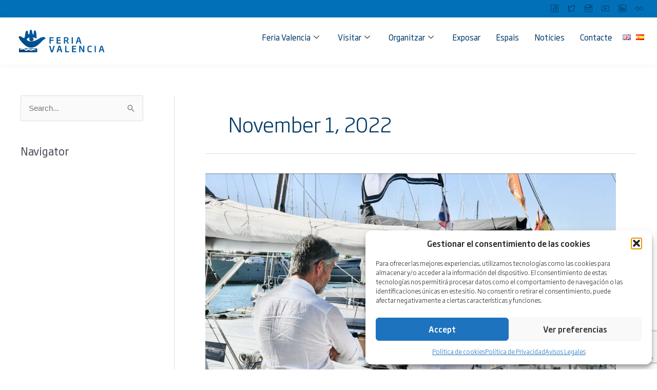

--- FILE ---
content_type: text/html; charset=utf-8
request_url: https://www.google.com/recaptcha/api2/anchor?ar=1&k=6Lcss54UAAAAAJ-oKRUFQj0gRm7sC_avgrD7U1GN&co=aHR0cHM6Ly93d3cuZmVyaWF2YWxlbmNpYS5jb206NDQz&hl=en&v=N67nZn4AqZkNcbeMu4prBgzg&size=invisible&anchor-ms=20000&execute-ms=30000&cb=s9u3o1dyxf1r
body_size: 48882
content:
<!DOCTYPE HTML><html dir="ltr" lang="en"><head><meta http-equiv="Content-Type" content="text/html; charset=UTF-8">
<meta http-equiv="X-UA-Compatible" content="IE=edge">
<title>reCAPTCHA</title>
<style type="text/css">
/* cyrillic-ext */
@font-face {
  font-family: 'Roboto';
  font-style: normal;
  font-weight: 400;
  font-stretch: 100%;
  src: url(//fonts.gstatic.com/s/roboto/v48/KFO7CnqEu92Fr1ME7kSn66aGLdTylUAMa3GUBHMdazTgWw.woff2) format('woff2');
  unicode-range: U+0460-052F, U+1C80-1C8A, U+20B4, U+2DE0-2DFF, U+A640-A69F, U+FE2E-FE2F;
}
/* cyrillic */
@font-face {
  font-family: 'Roboto';
  font-style: normal;
  font-weight: 400;
  font-stretch: 100%;
  src: url(//fonts.gstatic.com/s/roboto/v48/KFO7CnqEu92Fr1ME7kSn66aGLdTylUAMa3iUBHMdazTgWw.woff2) format('woff2');
  unicode-range: U+0301, U+0400-045F, U+0490-0491, U+04B0-04B1, U+2116;
}
/* greek-ext */
@font-face {
  font-family: 'Roboto';
  font-style: normal;
  font-weight: 400;
  font-stretch: 100%;
  src: url(//fonts.gstatic.com/s/roboto/v48/KFO7CnqEu92Fr1ME7kSn66aGLdTylUAMa3CUBHMdazTgWw.woff2) format('woff2');
  unicode-range: U+1F00-1FFF;
}
/* greek */
@font-face {
  font-family: 'Roboto';
  font-style: normal;
  font-weight: 400;
  font-stretch: 100%;
  src: url(//fonts.gstatic.com/s/roboto/v48/KFO7CnqEu92Fr1ME7kSn66aGLdTylUAMa3-UBHMdazTgWw.woff2) format('woff2');
  unicode-range: U+0370-0377, U+037A-037F, U+0384-038A, U+038C, U+038E-03A1, U+03A3-03FF;
}
/* math */
@font-face {
  font-family: 'Roboto';
  font-style: normal;
  font-weight: 400;
  font-stretch: 100%;
  src: url(//fonts.gstatic.com/s/roboto/v48/KFO7CnqEu92Fr1ME7kSn66aGLdTylUAMawCUBHMdazTgWw.woff2) format('woff2');
  unicode-range: U+0302-0303, U+0305, U+0307-0308, U+0310, U+0312, U+0315, U+031A, U+0326-0327, U+032C, U+032F-0330, U+0332-0333, U+0338, U+033A, U+0346, U+034D, U+0391-03A1, U+03A3-03A9, U+03B1-03C9, U+03D1, U+03D5-03D6, U+03F0-03F1, U+03F4-03F5, U+2016-2017, U+2034-2038, U+203C, U+2040, U+2043, U+2047, U+2050, U+2057, U+205F, U+2070-2071, U+2074-208E, U+2090-209C, U+20D0-20DC, U+20E1, U+20E5-20EF, U+2100-2112, U+2114-2115, U+2117-2121, U+2123-214F, U+2190, U+2192, U+2194-21AE, U+21B0-21E5, U+21F1-21F2, U+21F4-2211, U+2213-2214, U+2216-22FF, U+2308-230B, U+2310, U+2319, U+231C-2321, U+2336-237A, U+237C, U+2395, U+239B-23B7, U+23D0, U+23DC-23E1, U+2474-2475, U+25AF, U+25B3, U+25B7, U+25BD, U+25C1, U+25CA, U+25CC, U+25FB, U+266D-266F, U+27C0-27FF, U+2900-2AFF, U+2B0E-2B11, U+2B30-2B4C, U+2BFE, U+3030, U+FF5B, U+FF5D, U+1D400-1D7FF, U+1EE00-1EEFF;
}
/* symbols */
@font-face {
  font-family: 'Roboto';
  font-style: normal;
  font-weight: 400;
  font-stretch: 100%;
  src: url(//fonts.gstatic.com/s/roboto/v48/KFO7CnqEu92Fr1ME7kSn66aGLdTylUAMaxKUBHMdazTgWw.woff2) format('woff2');
  unicode-range: U+0001-000C, U+000E-001F, U+007F-009F, U+20DD-20E0, U+20E2-20E4, U+2150-218F, U+2190, U+2192, U+2194-2199, U+21AF, U+21E6-21F0, U+21F3, U+2218-2219, U+2299, U+22C4-22C6, U+2300-243F, U+2440-244A, U+2460-24FF, U+25A0-27BF, U+2800-28FF, U+2921-2922, U+2981, U+29BF, U+29EB, U+2B00-2BFF, U+4DC0-4DFF, U+FFF9-FFFB, U+10140-1018E, U+10190-1019C, U+101A0, U+101D0-101FD, U+102E0-102FB, U+10E60-10E7E, U+1D2C0-1D2D3, U+1D2E0-1D37F, U+1F000-1F0FF, U+1F100-1F1AD, U+1F1E6-1F1FF, U+1F30D-1F30F, U+1F315, U+1F31C, U+1F31E, U+1F320-1F32C, U+1F336, U+1F378, U+1F37D, U+1F382, U+1F393-1F39F, U+1F3A7-1F3A8, U+1F3AC-1F3AF, U+1F3C2, U+1F3C4-1F3C6, U+1F3CA-1F3CE, U+1F3D4-1F3E0, U+1F3ED, U+1F3F1-1F3F3, U+1F3F5-1F3F7, U+1F408, U+1F415, U+1F41F, U+1F426, U+1F43F, U+1F441-1F442, U+1F444, U+1F446-1F449, U+1F44C-1F44E, U+1F453, U+1F46A, U+1F47D, U+1F4A3, U+1F4B0, U+1F4B3, U+1F4B9, U+1F4BB, U+1F4BF, U+1F4C8-1F4CB, U+1F4D6, U+1F4DA, U+1F4DF, U+1F4E3-1F4E6, U+1F4EA-1F4ED, U+1F4F7, U+1F4F9-1F4FB, U+1F4FD-1F4FE, U+1F503, U+1F507-1F50B, U+1F50D, U+1F512-1F513, U+1F53E-1F54A, U+1F54F-1F5FA, U+1F610, U+1F650-1F67F, U+1F687, U+1F68D, U+1F691, U+1F694, U+1F698, U+1F6AD, U+1F6B2, U+1F6B9-1F6BA, U+1F6BC, U+1F6C6-1F6CF, U+1F6D3-1F6D7, U+1F6E0-1F6EA, U+1F6F0-1F6F3, U+1F6F7-1F6FC, U+1F700-1F7FF, U+1F800-1F80B, U+1F810-1F847, U+1F850-1F859, U+1F860-1F887, U+1F890-1F8AD, U+1F8B0-1F8BB, U+1F8C0-1F8C1, U+1F900-1F90B, U+1F93B, U+1F946, U+1F984, U+1F996, U+1F9E9, U+1FA00-1FA6F, U+1FA70-1FA7C, U+1FA80-1FA89, U+1FA8F-1FAC6, U+1FACE-1FADC, U+1FADF-1FAE9, U+1FAF0-1FAF8, U+1FB00-1FBFF;
}
/* vietnamese */
@font-face {
  font-family: 'Roboto';
  font-style: normal;
  font-weight: 400;
  font-stretch: 100%;
  src: url(//fonts.gstatic.com/s/roboto/v48/KFO7CnqEu92Fr1ME7kSn66aGLdTylUAMa3OUBHMdazTgWw.woff2) format('woff2');
  unicode-range: U+0102-0103, U+0110-0111, U+0128-0129, U+0168-0169, U+01A0-01A1, U+01AF-01B0, U+0300-0301, U+0303-0304, U+0308-0309, U+0323, U+0329, U+1EA0-1EF9, U+20AB;
}
/* latin-ext */
@font-face {
  font-family: 'Roboto';
  font-style: normal;
  font-weight: 400;
  font-stretch: 100%;
  src: url(//fonts.gstatic.com/s/roboto/v48/KFO7CnqEu92Fr1ME7kSn66aGLdTylUAMa3KUBHMdazTgWw.woff2) format('woff2');
  unicode-range: U+0100-02BA, U+02BD-02C5, U+02C7-02CC, U+02CE-02D7, U+02DD-02FF, U+0304, U+0308, U+0329, U+1D00-1DBF, U+1E00-1E9F, U+1EF2-1EFF, U+2020, U+20A0-20AB, U+20AD-20C0, U+2113, U+2C60-2C7F, U+A720-A7FF;
}
/* latin */
@font-face {
  font-family: 'Roboto';
  font-style: normal;
  font-weight: 400;
  font-stretch: 100%;
  src: url(//fonts.gstatic.com/s/roboto/v48/KFO7CnqEu92Fr1ME7kSn66aGLdTylUAMa3yUBHMdazQ.woff2) format('woff2');
  unicode-range: U+0000-00FF, U+0131, U+0152-0153, U+02BB-02BC, U+02C6, U+02DA, U+02DC, U+0304, U+0308, U+0329, U+2000-206F, U+20AC, U+2122, U+2191, U+2193, U+2212, U+2215, U+FEFF, U+FFFD;
}
/* cyrillic-ext */
@font-face {
  font-family: 'Roboto';
  font-style: normal;
  font-weight: 500;
  font-stretch: 100%;
  src: url(//fonts.gstatic.com/s/roboto/v48/KFO7CnqEu92Fr1ME7kSn66aGLdTylUAMa3GUBHMdazTgWw.woff2) format('woff2');
  unicode-range: U+0460-052F, U+1C80-1C8A, U+20B4, U+2DE0-2DFF, U+A640-A69F, U+FE2E-FE2F;
}
/* cyrillic */
@font-face {
  font-family: 'Roboto';
  font-style: normal;
  font-weight: 500;
  font-stretch: 100%;
  src: url(//fonts.gstatic.com/s/roboto/v48/KFO7CnqEu92Fr1ME7kSn66aGLdTylUAMa3iUBHMdazTgWw.woff2) format('woff2');
  unicode-range: U+0301, U+0400-045F, U+0490-0491, U+04B0-04B1, U+2116;
}
/* greek-ext */
@font-face {
  font-family: 'Roboto';
  font-style: normal;
  font-weight: 500;
  font-stretch: 100%;
  src: url(//fonts.gstatic.com/s/roboto/v48/KFO7CnqEu92Fr1ME7kSn66aGLdTylUAMa3CUBHMdazTgWw.woff2) format('woff2');
  unicode-range: U+1F00-1FFF;
}
/* greek */
@font-face {
  font-family: 'Roboto';
  font-style: normal;
  font-weight: 500;
  font-stretch: 100%;
  src: url(//fonts.gstatic.com/s/roboto/v48/KFO7CnqEu92Fr1ME7kSn66aGLdTylUAMa3-UBHMdazTgWw.woff2) format('woff2');
  unicode-range: U+0370-0377, U+037A-037F, U+0384-038A, U+038C, U+038E-03A1, U+03A3-03FF;
}
/* math */
@font-face {
  font-family: 'Roboto';
  font-style: normal;
  font-weight: 500;
  font-stretch: 100%;
  src: url(//fonts.gstatic.com/s/roboto/v48/KFO7CnqEu92Fr1ME7kSn66aGLdTylUAMawCUBHMdazTgWw.woff2) format('woff2');
  unicode-range: U+0302-0303, U+0305, U+0307-0308, U+0310, U+0312, U+0315, U+031A, U+0326-0327, U+032C, U+032F-0330, U+0332-0333, U+0338, U+033A, U+0346, U+034D, U+0391-03A1, U+03A3-03A9, U+03B1-03C9, U+03D1, U+03D5-03D6, U+03F0-03F1, U+03F4-03F5, U+2016-2017, U+2034-2038, U+203C, U+2040, U+2043, U+2047, U+2050, U+2057, U+205F, U+2070-2071, U+2074-208E, U+2090-209C, U+20D0-20DC, U+20E1, U+20E5-20EF, U+2100-2112, U+2114-2115, U+2117-2121, U+2123-214F, U+2190, U+2192, U+2194-21AE, U+21B0-21E5, U+21F1-21F2, U+21F4-2211, U+2213-2214, U+2216-22FF, U+2308-230B, U+2310, U+2319, U+231C-2321, U+2336-237A, U+237C, U+2395, U+239B-23B7, U+23D0, U+23DC-23E1, U+2474-2475, U+25AF, U+25B3, U+25B7, U+25BD, U+25C1, U+25CA, U+25CC, U+25FB, U+266D-266F, U+27C0-27FF, U+2900-2AFF, U+2B0E-2B11, U+2B30-2B4C, U+2BFE, U+3030, U+FF5B, U+FF5D, U+1D400-1D7FF, U+1EE00-1EEFF;
}
/* symbols */
@font-face {
  font-family: 'Roboto';
  font-style: normal;
  font-weight: 500;
  font-stretch: 100%;
  src: url(//fonts.gstatic.com/s/roboto/v48/KFO7CnqEu92Fr1ME7kSn66aGLdTylUAMaxKUBHMdazTgWw.woff2) format('woff2');
  unicode-range: U+0001-000C, U+000E-001F, U+007F-009F, U+20DD-20E0, U+20E2-20E4, U+2150-218F, U+2190, U+2192, U+2194-2199, U+21AF, U+21E6-21F0, U+21F3, U+2218-2219, U+2299, U+22C4-22C6, U+2300-243F, U+2440-244A, U+2460-24FF, U+25A0-27BF, U+2800-28FF, U+2921-2922, U+2981, U+29BF, U+29EB, U+2B00-2BFF, U+4DC0-4DFF, U+FFF9-FFFB, U+10140-1018E, U+10190-1019C, U+101A0, U+101D0-101FD, U+102E0-102FB, U+10E60-10E7E, U+1D2C0-1D2D3, U+1D2E0-1D37F, U+1F000-1F0FF, U+1F100-1F1AD, U+1F1E6-1F1FF, U+1F30D-1F30F, U+1F315, U+1F31C, U+1F31E, U+1F320-1F32C, U+1F336, U+1F378, U+1F37D, U+1F382, U+1F393-1F39F, U+1F3A7-1F3A8, U+1F3AC-1F3AF, U+1F3C2, U+1F3C4-1F3C6, U+1F3CA-1F3CE, U+1F3D4-1F3E0, U+1F3ED, U+1F3F1-1F3F3, U+1F3F5-1F3F7, U+1F408, U+1F415, U+1F41F, U+1F426, U+1F43F, U+1F441-1F442, U+1F444, U+1F446-1F449, U+1F44C-1F44E, U+1F453, U+1F46A, U+1F47D, U+1F4A3, U+1F4B0, U+1F4B3, U+1F4B9, U+1F4BB, U+1F4BF, U+1F4C8-1F4CB, U+1F4D6, U+1F4DA, U+1F4DF, U+1F4E3-1F4E6, U+1F4EA-1F4ED, U+1F4F7, U+1F4F9-1F4FB, U+1F4FD-1F4FE, U+1F503, U+1F507-1F50B, U+1F50D, U+1F512-1F513, U+1F53E-1F54A, U+1F54F-1F5FA, U+1F610, U+1F650-1F67F, U+1F687, U+1F68D, U+1F691, U+1F694, U+1F698, U+1F6AD, U+1F6B2, U+1F6B9-1F6BA, U+1F6BC, U+1F6C6-1F6CF, U+1F6D3-1F6D7, U+1F6E0-1F6EA, U+1F6F0-1F6F3, U+1F6F7-1F6FC, U+1F700-1F7FF, U+1F800-1F80B, U+1F810-1F847, U+1F850-1F859, U+1F860-1F887, U+1F890-1F8AD, U+1F8B0-1F8BB, U+1F8C0-1F8C1, U+1F900-1F90B, U+1F93B, U+1F946, U+1F984, U+1F996, U+1F9E9, U+1FA00-1FA6F, U+1FA70-1FA7C, U+1FA80-1FA89, U+1FA8F-1FAC6, U+1FACE-1FADC, U+1FADF-1FAE9, U+1FAF0-1FAF8, U+1FB00-1FBFF;
}
/* vietnamese */
@font-face {
  font-family: 'Roboto';
  font-style: normal;
  font-weight: 500;
  font-stretch: 100%;
  src: url(//fonts.gstatic.com/s/roboto/v48/KFO7CnqEu92Fr1ME7kSn66aGLdTylUAMa3OUBHMdazTgWw.woff2) format('woff2');
  unicode-range: U+0102-0103, U+0110-0111, U+0128-0129, U+0168-0169, U+01A0-01A1, U+01AF-01B0, U+0300-0301, U+0303-0304, U+0308-0309, U+0323, U+0329, U+1EA0-1EF9, U+20AB;
}
/* latin-ext */
@font-face {
  font-family: 'Roboto';
  font-style: normal;
  font-weight: 500;
  font-stretch: 100%;
  src: url(//fonts.gstatic.com/s/roboto/v48/KFO7CnqEu92Fr1ME7kSn66aGLdTylUAMa3KUBHMdazTgWw.woff2) format('woff2');
  unicode-range: U+0100-02BA, U+02BD-02C5, U+02C7-02CC, U+02CE-02D7, U+02DD-02FF, U+0304, U+0308, U+0329, U+1D00-1DBF, U+1E00-1E9F, U+1EF2-1EFF, U+2020, U+20A0-20AB, U+20AD-20C0, U+2113, U+2C60-2C7F, U+A720-A7FF;
}
/* latin */
@font-face {
  font-family: 'Roboto';
  font-style: normal;
  font-weight: 500;
  font-stretch: 100%;
  src: url(//fonts.gstatic.com/s/roboto/v48/KFO7CnqEu92Fr1ME7kSn66aGLdTylUAMa3yUBHMdazQ.woff2) format('woff2');
  unicode-range: U+0000-00FF, U+0131, U+0152-0153, U+02BB-02BC, U+02C6, U+02DA, U+02DC, U+0304, U+0308, U+0329, U+2000-206F, U+20AC, U+2122, U+2191, U+2193, U+2212, U+2215, U+FEFF, U+FFFD;
}
/* cyrillic-ext */
@font-face {
  font-family: 'Roboto';
  font-style: normal;
  font-weight: 900;
  font-stretch: 100%;
  src: url(//fonts.gstatic.com/s/roboto/v48/KFO7CnqEu92Fr1ME7kSn66aGLdTylUAMa3GUBHMdazTgWw.woff2) format('woff2');
  unicode-range: U+0460-052F, U+1C80-1C8A, U+20B4, U+2DE0-2DFF, U+A640-A69F, U+FE2E-FE2F;
}
/* cyrillic */
@font-face {
  font-family: 'Roboto';
  font-style: normal;
  font-weight: 900;
  font-stretch: 100%;
  src: url(//fonts.gstatic.com/s/roboto/v48/KFO7CnqEu92Fr1ME7kSn66aGLdTylUAMa3iUBHMdazTgWw.woff2) format('woff2');
  unicode-range: U+0301, U+0400-045F, U+0490-0491, U+04B0-04B1, U+2116;
}
/* greek-ext */
@font-face {
  font-family: 'Roboto';
  font-style: normal;
  font-weight: 900;
  font-stretch: 100%;
  src: url(//fonts.gstatic.com/s/roboto/v48/KFO7CnqEu92Fr1ME7kSn66aGLdTylUAMa3CUBHMdazTgWw.woff2) format('woff2');
  unicode-range: U+1F00-1FFF;
}
/* greek */
@font-face {
  font-family: 'Roboto';
  font-style: normal;
  font-weight: 900;
  font-stretch: 100%;
  src: url(//fonts.gstatic.com/s/roboto/v48/KFO7CnqEu92Fr1ME7kSn66aGLdTylUAMa3-UBHMdazTgWw.woff2) format('woff2');
  unicode-range: U+0370-0377, U+037A-037F, U+0384-038A, U+038C, U+038E-03A1, U+03A3-03FF;
}
/* math */
@font-face {
  font-family: 'Roboto';
  font-style: normal;
  font-weight: 900;
  font-stretch: 100%;
  src: url(//fonts.gstatic.com/s/roboto/v48/KFO7CnqEu92Fr1ME7kSn66aGLdTylUAMawCUBHMdazTgWw.woff2) format('woff2');
  unicode-range: U+0302-0303, U+0305, U+0307-0308, U+0310, U+0312, U+0315, U+031A, U+0326-0327, U+032C, U+032F-0330, U+0332-0333, U+0338, U+033A, U+0346, U+034D, U+0391-03A1, U+03A3-03A9, U+03B1-03C9, U+03D1, U+03D5-03D6, U+03F0-03F1, U+03F4-03F5, U+2016-2017, U+2034-2038, U+203C, U+2040, U+2043, U+2047, U+2050, U+2057, U+205F, U+2070-2071, U+2074-208E, U+2090-209C, U+20D0-20DC, U+20E1, U+20E5-20EF, U+2100-2112, U+2114-2115, U+2117-2121, U+2123-214F, U+2190, U+2192, U+2194-21AE, U+21B0-21E5, U+21F1-21F2, U+21F4-2211, U+2213-2214, U+2216-22FF, U+2308-230B, U+2310, U+2319, U+231C-2321, U+2336-237A, U+237C, U+2395, U+239B-23B7, U+23D0, U+23DC-23E1, U+2474-2475, U+25AF, U+25B3, U+25B7, U+25BD, U+25C1, U+25CA, U+25CC, U+25FB, U+266D-266F, U+27C0-27FF, U+2900-2AFF, U+2B0E-2B11, U+2B30-2B4C, U+2BFE, U+3030, U+FF5B, U+FF5D, U+1D400-1D7FF, U+1EE00-1EEFF;
}
/* symbols */
@font-face {
  font-family: 'Roboto';
  font-style: normal;
  font-weight: 900;
  font-stretch: 100%;
  src: url(//fonts.gstatic.com/s/roboto/v48/KFO7CnqEu92Fr1ME7kSn66aGLdTylUAMaxKUBHMdazTgWw.woff2) format('woff2');
  unicode-range: U+0001-000C, U+000E-001F, U+007F-009F, U+20DD-20E0, U+20E2-20E4, U+2150-218F, U+2190, U+2192, U+2194-2199, U+21AF, U+21E6-21F0, U+21F3, U+2218-2219, U+2299, U+22C4-22C6, U+2300-243F, U+2440-244A, U+2460-24FF, U+25A0-27BF, U+2800-28FF, U+2921-2922, U+2981, U+29BF, U+29EB, U+2B00-2BFF, U+4DC0-4DFF, U+FFF9-FFFB, U+10140-1018E, U+10190-1019C, U+101A0, U+101D0-101FD, U+102E0-102FB, U+10E60-10E7E, U+1D2C0-1D2D3, U+1D2E0-1D37F, U+1F000-1F0FF, U+1F100-1F1AD, U+1F1E6-1F1FF, U+1F30D-1F30F, U+1F315, U+1F31C, U+1F31E, U+1F320-1F32C, U+1F336, U+1F378, U+1F37D, U+1F382, U+1F393-1F39F, U+1F3A7-1F3A8, U+1F3AC-1F3AF, U+1F3C2, U+1F3C4-1F3C6, U+1F3CA-1F3CE, U+1F3D4-1F3E0, U+1F3ED, U+1F3F1-1F3F3, U+1F3F5-1F3F7, U+1F408, U+1F415, U+1F41F, U+1F426, U+1F43F, U+1F441-1F442, U+1F444, U+1F446-1F449, U+1F44C-1F44E, U+1F453, U+1F46A, U+1F47D, U+1F4A3, U+1F4B0, U+1F4B3, U+1F4B9, U+1F4BB, U+1F4BF, U+1F4C8-1F4CB, U+1F4D6, U+1F4DA, U+1F4DF, U+1F4E3-1F4E6, U+1F4EA-1F4ED, U+1F4F7, U+1F4F9-1F4FB, U+1F4FD-1F4FE, U+1F503, U+1F507-1F50B, U+1F50D, U+1F512-1F513, U+1F53E-1F54A, U+1F54F-1F5FA, U+1F610, U+1F650-1F67F, U+1F687, U+1F68D, U+1F691, U+1F694, U+1F698, U+1F6AD, U+1F6B2, U+1F6B9-1F6BA, U+1F6BC, U+1F6C6-1F6CF, U+1F6D3-1F6D7, U+1F6E0-1F6EA, U+1F6F0-1F6F3, U+1F6F7-1F6FC, U+1F700-1F7FF, U+1F800-1F80B, U+1F810-1F847, U+1F850-1F859, U+1F860-1F887, U+1F890-1F8AD, U+1F8B0-1F8BB, U+1F8C0-1F8C1, U+1F900-1F90B, U+1F93B, U+1F946, U+1F984, U+1F996, U+1F9E9, U+1FA00-1FA6F, U+1FA70-1FA7C, U+1FA80-1FA89, U+1FA8F-1FAC6, U+1FACE-1FADC, U+1FADF-1FAE9, U+1FAF0-1FAF8, U+1FB00-1FBFF;
}
/* vietnamese */
@font-face {
  font-family: 'Roboto';
  font-style: normal;
  font-weight: 900;
  font-stretch: 100%;
  src: url(//fonts.gstatic.com/s/roboto/v48/KFO7CnqEu92Fr1ME7kSn66aGLdTylUAMa3OUBHMdazTgWw.woff2) format('woff2');
  unicode-range: U+0102-0103, U+0110-0111, U+0128-0129, U+0168-0169, U+01A0-01A1, U+01AF-01B0, U+0300-0301, U+0303-0304, U+0308-0309, U+0323, U+0329, U+1EA0-1EF9, U+20AB;
}
/* latin-ext */
@font-face {
  font-family: 'Roboto';
  font-style: normal;
  font-weight: 900;
  font-stretch: 100%;
  src: url(//fonts.gstatic.com/s/roboto/v48/KFO7CnqEu92Fr1ME7kSn66aGLdTylUAMa3KUBHMdazTgWw.woff2) format('woff2');
  unicode-range: U+0100-02BA, U+02BD-02C5, U+02C7-02CC, U+02CE-02D7, U+02DD-02FF, U+0304, U+0308, U+0329, U+1D00-1DBF, U+1E00-1E9F, U+1EF2-1EFF, U+2020, U+20A0-20AB, U+20AD-20C0, U+2113, U+2C60-2C7F, U+A720-A7FF;
}
/* latin */
@font-face {
  font-family: 'Roboto';
  font-style: normal;
  font-weight: 900;
  font-stretch: 100%;
  src: url(//fonts.gstatic.com/s/roboto/v48/KFO7CnqEu92Fr1ME7kSn66aGLdTylUAMa3yUBHMdazQ.woff2) format('woff2');
  unicode-range: U+0000-00FF, U+0131, U+0152-0153, U+02BB-02BC, U+02C6, U+02DA, U+02DC, U+0304, U+0308, U+0329, U+2000-206F, U+20AC, U+2122, U+2191, U+2193, U+2212, U+2215, U+FEFF, U+FFFD;
}

</style>
<link rel="stylesheet" type="text/css" href="https://www.gstatic.com/recaptcha/releases/N67nZn4AqZkNcbeMu4prBgzg/styles__ltr.css">
<script nonce="hfHSU3G85BlndG71FdVkRw" type="text/javascript">window['__recaptcha_api'] = 'https://www.google.com/recaptcha/api2/';</script>
<script type="text/javascript" src="https://www.gstatic.com/recaptcha/releases/N67nZn4AqZkNcbeMu4prBgzg/recaptcha__en.js" nonce="hfHSU3G85BlndG71FdVkRw">
      
    </script></head>
<body><div id="rc-anchor-alert" class="rc-anchor-alert"></div>
<input type="hidden" id="recaptcha-token" value="[base64]">
<script type="text/javascript" nonce="hfHSU3G85BlndG71FdVkRw">
      recaptcha.anchor.Main.init("[\x22ainput\x22,[\x22bgdata\x22,\x22\x22,\[base64]/[base64]/[base64]/bC5sW25dLmNvbmNhdChTKTpsLmxbbl09SksoUyxsKTtlbHNle2lmKGwuSTcmJm4hPTI4MylyZXR1cm47bj09MzMzfHxuPT00MTB8fG49PTI0OHx8bj09NDEyfHxuPT0yMDF8fG49PTE3N3x8bj09MjczfHxuPT0xMjJ8fG49PTUxfHxuPT0yOTc/[base64]/[base64]/[base64]/[base64]/[base64]/MjU1Okc/[base64]/[base64]/bmV3IEVbVl0oTVswXSk6eT09Mj9uZXcgRVtWXShNWzBdLE1bMV0pOnk9PTM/bmV3IEVbVl0oTVswXSxNWzFdLE1bMl0pOnk9PTQ/[base64]/ZnVuY3Rpb24oKXtyZXR1cm4gdGhpcy5BaSt3aW5kb3cucGVyZm9ybWFuY2Uubm93KCl9OmZ1bmN0aW9uKCl7cmV0dXJuK25ldyBEYXRlfSxPKS5LcT0oTy5kcj1mdW5jdGlvbihuLGwsUyxHKXtpZigoUz1tVihTKT09PSJhcnJheSI/[base64]/[base64]\\u003d\x22,\[base64]\\u003d\x22,\[base64]/DrcKTw4jCt8OJbsOxflbCi8KawpfCncOYw5ZGwpPCnSsmX1F9w6PDo8KiLDsQCMKpw5hVaEnCn8OHDk7CjkJXwrEIwpl4w5JtLBc+w5HDksKgQgXDrAw+wqzCrA19Y8KQw6bCiMKUw7h/[base64]/[base64]/BGTCpMKpQHnCrcK1QcKPdcO1wpV5acKObnIDw4HDnErDjgwMw78PRTxYw6tjwqPDok/DmQ04FEVGw5HDu8KDw4obwoc2PsKewqMvwrHCqcO2w7vDqzzDgsOIw5HCtFICBT/CrcOSw7NTbMO7w61Dw7PCsRtOw7Vdbld/OMOgwp9LwoDCscKOw4puUsKlOcObSsK5Inx4w6QXw4/Cr8OBw6vCoXzCtFxoREoow4rCoyUJw69qJ8KbwqBDXMOIOSFweFARUsKgwqrCuwsVKMKvwoxjSsOpEcKAwoDDoX51w7rCmMKmwqBRw7saXcOjwrzCsgTCqMK/wqjDvsKLdMKNVgTDqSnCvBHDo8K/wpHClcOvw4lwwq0aw6PDtV/DqsK0wqTCuBTDrcKUE3YKw4g+w6xTe8KPwqMfZsKcw4HDsinClmrDlR46w6VSwrzDmwnDm8OSecO/[base64]/CnCQrwqDDnGbCjcK/SsKDw7bDgMKwwrjDpnUIwqlxwr/Cg8OeOcKAwpvCgTAoOxEsEsK/wr5DWx8YwrBtX8K9w5fCksOeNSzDkcOhdsKaR8KqA0cmwpPCtsKJa0HCvcK7GnTCtMKETcK/wqYbThXCqsK8woLDuMO+Q8KJw4oVw4xTHAkcG3NRw7rCi8O4WHptRsOyw4zCssK9wr9DwqnDskYpHcKlw4d9CTDCs8O3w5nDvnXCvCXDr8KCwr17BxhRw6Eew6rDn8Kawo1Awp7DpXEjwrTCpsO1Ox1dw4ttwq0hw6Ysw6UNccO1w7VKdGskRGDDrENeAEg/wo/Cr0M8IhnDg1LDg8KeB8KsaW/CmnhXDcK2wq/CjQsMw6/[base64]/[base64]/[base64]/DucONw71JcDYnZsO3Z8KOYMOafAAewqFew5VpesKNX8OmOsOoTsOWw6pQw5PCrcK9wqPCpEo9IMO/[base64]/[base64]/CsMO2w5jCnsK1w4DDiMKowoXCniHDgsKew4UjwqzCqcKFIlbCkw9fXsKJwo3DnMO1woY7w4B7DcOKw7pUHcOBRMOhw4PDmRQOwrjDp8OxVcKFwq93HkA+wpcww6zCtcOJwrbCnjPCm8O/Px7DhsKxwr/[base64]/bjRrCVBSSsO3dcKmasK5w7zCgsOPwro5wqtFcXnCn8OaChAZwpTDhMKjYAgLacKQDyvCo15Mwp8HM8ODw5QKwrotGSF0Kzpiw6svD8ONw7HCrQMQcB7CvMO7S2LCnsOPw5loGR92AnzDpkDCisKvw6/[base64]/[base64]/CkwXDsQ/DuiHCn8Owwo4BJwXDgH3DpcKrfMOdw4Yxw64/[base64]/DpMOQw6DDp2w/w7nDg8K5wqnCmFTCg8Kzw7/DrMKLasKOHz4TMsOpbWR/[base64]/[base64]/CsKSw6DDn3YVehzCqX0NwopCw77Dgw3CiRw3wqzDjMKiw6ovwq3Co0YgJMOTVwcBwodTAsK+OgvCg8KRfiPDpV0jwrlFW8KrDsOuw4QyWMK2DS7Dn1gKwrABwpQtCQxND8K/QcOAwodWV8KEWcK7ZHADwpHDuSTDo8KRwopODmkrMwxdw4bDr8Owwo3CuMK7VTPDmWcyeMOLw7xSeMODw5TDuDIEw7jDqcKuMCgAwpgmasKrDcKTwqMJK0DCqj0fScOVXzrCgcKxW8KaXArDtknDmsOWIQMHw6x3wqfCqwrDmw3CoxjDhsOwwpLCgMODNsO/w59oMcOfw7RNwqlmRcOAKw/[base64]/DnCVRYMO0JsKHwpxGw4jDiMORUcK3d3zCvMKLw4LDgsO0w7wGbsOYw7PDqyRbPsKQwrA+SjtnLMOewr9CSCAzwox7wqxHwrvDssKJwpVaw6hbw77CmTtKC8KnwqbCmcOUw7rCjBHCucKNakwrw7ZiaMKswrUMN2/CtRDCi1oIw6bDp33Dmg/ClsKqQsKLwqYEw7zCnmTCrWPDv8KCei3Dp8ONcMKgw4DDiF1oOnzCpMOdPlbCnUY6w4fDnMK2VlDDmsOgwoU4wooGOcKdCMKkZnnCqCLCjh0hw51Gf2fDpsOKw5fCscOpw6/CpsOCw4Eyw7M4wo7CvsOrwqnCgcOzwr0nw5vCnDfCjml+w4zDs8Kuw7fCmsOqwo/DgcKRE0bCusKMVEUlA8KsEsKCAirCpMKMw5dKw5/Co8O7wrDDqhQbZsOVAMKZwpzCl8KmLz3DohNQw4PDksKQwoXCmMKEwqYjw706w6HDlsOLw6rDjMKOB8KqXw7DisKZC8KEf0vDg8KcLV3CmsOnWGrChMKYOcONQsO0wrkEw5oXwpFrwpLCpRXCtcOJSsKYw63Dok3DqFk/Ly3CmkI0LFLCuR3ClBbCqzvCgsKTw7VPw5vCiMOCwrUdw6YrbHM9woswSsObcsO0F8ObwpQOw4Ujw7/[base64]/wo/ChQbDhx/[base64]/w7DDm3bDnUhCVcOCRUXCkcOfw4nDo8KfwoXDj312QwwHRS9ZGcKjw4peZFzDq8KdD8KpaiHDiTbClSLChcOcw7/CoyXDl8KBwrjCosOKDsOQG8OANkHCtUIZbMKmw6LDo8KAwr7DtsKNw4ZZwoMuwoPDu8KZasOJwpfCsxfDucKjZQ/CgMOfwpYfZTDChMK+ccOsEcKpwqDChMKhf0jCkVTCq8Ocw5wbw5A0w6ZQUhgVfQIvwoLCjhbCqSBCE2lswo42IhY7RMK+MWVZwrUaTyxbwo0zKcOCa8KqbzPDsE3Dv8Khw4LDtU/CmMOXHQd1BCPCgMOkw5XDrMK/HsOsKcKKwrPCr13DksOHIE/[base64]/[base64]/CrcKhPcOZwqYNwqx4wqAOwpJXwoDDh3/CvVDDvBvDiyzCij9dF8O4D8KKUEXDnwLDkCAMA8KOw6/CvsKvw70ZRMOcGMOpwpXCm8K3NGXDiMOJwpwbwr5Ew4LClMOMckHChcKqVMKrwpPCg8OOwq9VwodhJXTDmsOHcA3CoT/Cl2QNbUhedcOvw5HCikQULnfDmsO7FMOMAsKSJgIbFlwzCRHClk/DscKsw47CocKiwrNDw5XDvB7Cuy/[base64]/CjDogSSp/[base64]/DicOIwoliwo/DsTN/[base64]/DocO8woQ5wqZ0LlvDtsOCZy7DpsKHIMO/[base64]/CmQHCjyRkBMKwPV7Drhptw6dKw6pkwpfDijoSwqR8wqbDh8KRw6V9woDDt8KVCzNsDcKrbsOjOsKkwp/Cg3LChjDCgw8lwrDCimLDtU9XbsOTw7zCoMKlw4fDhMKJw7/CisKcSMKgwqjDiUrDrzXDrcO0X8KsNcKINQB3wqfDiUnDssOyNMOYd8ObGwwoX8KPHMKwcVbDqFkHYsKKwqjDlMOMw47DpnRZw4B2w6x+woMAwrXCqRTCgzsfw5LCmR3CjcOvITd7w7wBw4Q3wrNRLsKMwo9qOsKfwqvDncKKdMKbLnNdwrHDicKDMjYvGU/Cv8Oow4vCnBDClhTCjcK5Yz7DmcKVwqvCsAwbKsORwqYoEC41J8K4wobDpTfCsHEbwqgIf8KKTmVUwo/DkcOBal4/WCjCtsKUECfDlSLCm8OCWcObXjsmwoFJBsKRwqjCtRNrIcO7GcKgFVPCmcObwr9xw5XDplPDvMKOwrQbKTY7w6HCtcK/woFcwohxZ8O5WGVwwoDDhcKYEUDDsg7CogBCVcOSw5ZAMcOfX2FXw5zDgQBxRcK1VsOkwrrDmsOKCMKGwqzDnnjCh8OHDE8BcRkjU2/[base64]/[base64]/DrcK+wosad8OIwpHCgcOIJh/[base64]/f09rw5IcVQx2L8Kmw6/Cqi9td8OsccOYfMKjw5h+w6zDvAx5w4XDrMOzP8KuAcKTD8OKwr4oRxXCs2nDncK5d8OzFSbDgAsEOSQ/[base64]/DhxR9c0zClMOhIWbDiVbDl8O/wrvDtcObw7kURBrCl23ConARwrlOY8KsJcKvNWvDn8K9wroEwoR+Wm/CtVfCicKjDQtOJhgrCEPCh8OFwqB9w5rDqsK9woctPQsGHWAcVsOVDcOuw4NWM8Ksw4AQwrRpw7zDgxnDkBfDkcK4HGJ/w4zCkW0Lw5bDhsKgwo8Lw7djTMKOwocpE8K4w5Mbw4/DkcO6SMKMw6vDpsOjbMKmI8KtfcOSMQ/[base64]/CssKQw7vCg3kiKMKwRD/Dq8Kzw5jCkDLDmA/CicO6fsOMSsKew5pRworCnihNGF1Cw6FZwrJvBWdne1d4w5YNw5xzw5TCiwcvX0PCusKpw6V0wogew7vDj8KMwpbDrMKpZMOTXjpywqF+wqIDw78OwoQ6wovDhxjCilfCicOsw4dpKmwgwqfDjMK1KsOrQVw6wrAFYzIFVcKRbShATsOuGsK/w5bDh8KwAT/CrcK4HlBeaiVSw7bCnmvDlh7DsgEVccOxBRnCj0M6YcKuPcOgJ8OGw5nChMKDAGYtw47CrsOswooFdDQOV2fDkmF8w67Co8KQAnvCiHVHFT/Dk2nDrcKdFzlkBHbDl09Kw6oYwqjCmMOEw5PDmyLDpcKEIMOEw6bCmTQSwr/CjlLDgl8kfA7DvkxJwo8YJsObw4gCw61Mwp0Nw5oEw7BoVMKNw4URwpDDlwQ9NwbCsMKHWcOWCcOGw5IzPcOybQHCsUMQwpXCvijDr2hhwrIJwr8FGx8WNR/Chh7DgsOVT8KbTjHDncK0w7M9HxRew5LCusKvZ3/DlwlYw6fDjMK1wpbCgsK5dsKMfk1mRAhCwo0Cwr5Qw5F3wovCtD/Dln/[base64]/[base64]/CmjV/w63CnSIWw64/w404aVTDh8OpDMKdYMKgVcOVUsKwbMODfD1cO8KbZMOuS01jw7fCnz7Cj3bCmg/CiETDhW9Iw5AwMMOwV3gvwr3DmDNjJm/CgHkKworDumXDlsK1w4rCqB08w5rDviUswp/DpcOMwrzDsMK2GEDCssKIBhIrwoYWwq9rw6DDoUbCqAfDpWFWWcK6w5UMU8K8wqkxSnnDhsOTOil2N8Kdw67DjyvCjwM/IHBzw4XClsOXO8OAw4E1wrRZwpoDw6pjcMKSw7HDtMOxHwTDrMOkwpzCq8OmMX7CicKIwq/CsWPDgGLDv8OXQhw5aMKPw4lYw7jDh3HDv8OOJ8KCUADDuF7DnMKCJsOaJmssw70BXsOlwpYnJcOkHiEPwrnDjsOUwrpkw7UfUX3CvXFmwp/[base64]/wrfDuMOEI0jDuW/CnCN6wonDtsKvFsO6ID9+fT3CjMKGEsKBI8K/[base64]/[base64]/CmcOvLDPCl8KqIWXCoMO2w5zCgkfCgMKAZMKZUsKdwrJFwqxvwozDrAvClCjCsMOXw7Q4VVEzLsKQwq/Dn1vDsMKaAzDDt2Q+woDCp8KZwokBwovDssOMwqLDlBHDm3F+fzHCiz0FNcKSTsO7w58WX8KgasO3WW4nw6nCosOUZwvCg8K4wqE7TVPDiMOpw6ZXwogxa8O/[base64]/Do0zDvsKUw6HDnlQxCMOqbMOuHsK4wr9awoDDmxfDqcO5w7MOVcKrbcKvRsK/f8K+w4pyw6BIwr9ZFcOMwqDDiMODw7F3wqnDp8OZw6NVwo8ywpk/w5HDnQISw5k9w6XDqsOOw4rCkRjCkG/CqyTDnBnDlsOqwonDjcKnwo5MCSwjR2Z/TSTCrx7Di8OMw4HDjcKDacKNw7tDDRvCrRYkTTjCmEkMbMOEL8KJHirCjlTDqRHCv1rDvxvDpMO7CGB/w5/[base64]/CpHbCrsKRRsOMYsK8C1bChsK8SsOoeMKMIcOdw4/DtTzDmX4FTcOSwonCkUTDigc+w7TDqcK4w5fDq8KJCmfDhMKnw7s9woHCrsO/w6nCq2PDiMKJw6/[base64]/DpsKfXgLCpDABDgTCtyXDscKaZg3CoEETw77CmsKqw43CvRzCrGlzw43CoMKhw7wzw6/Ch8OVR8OoNsKbw6zCl8OPOxgRKB/[base64]/PhkIw5bDgMOYC8KtKXfDr8OcwoJ8w7LDm8OFDMKfwplQw4M9Z0YTwo51NFzCuDvCvjzCkk3DqjHDp3Q5w5/CumPDnsOnw77ChDrChcO/[base64]/L8KLw40db8KaAW/CkwfDrMKgwrvDvVAvw4rClTR2SsK/[base64]/CsnnDkMOmJxHDj3zDg8ONMiMkw5NnwoLDjcKIw4gCORjCqcOIAVZ4FhwML8Owwq5dwqp7cC9aw7B8w5/CrsOWw5DDg8OSwrdETsKLw5JEw4rDq8OZw65XbMOZYhTDuMOmwohdKsKxw6bCosOndMOdw45mw7gXw5BDwpzChcKvwqAmw4bCqGHDiUs5wrPDtHDCjhViCGvCuX/DqcKJw73Cn07Cr8KCw6LCpFnDpcOHdcO6w5rCjsOJYipzwobDv8OKUBrDs31uwqvDogwdwrYXAF/DjzVLw5wREBbDmhfDkG3CtVdIMkNPE8Onw5J/DcKKCgzDtMOLwpLCscOIQMO2b8KqwrfDhQfDssODb08/w6DDqwLDtcKVDcOWHcOkw7XDtsKlO8KJw7vCs8O7d8OVw43Dr8KMwobCm8OQUwpww4zDhhrDl8KRw65+W8KKw6NWWsOwIcORPBTCr8OwMMOXdcOtwr49WsKEwrvDrmxkwrAKDz0VVMOsXRTChF5OP8O+X8O6w47DjS7CgGLDkng4w7/Dq2IawovCmwxQMjvDlMOew70kw6dnGz7Clihpw5HCsnQZNmHDl8Oqw5fDtBVBRcKqw5oTw5/CtMKXwqHDl8OJGcKKwr0AOMOeT8KfcsOhbHVswoHCsMKidMKRQwVnLsKuHSnDpcOKw78FVhPDo1nDjDbClcOHw73Cqx/CoALCjMOGw6EBwqNfw78Rwo3CusKLwoXCkBB/w7ZzTnbDncKrwr5neXUfXEdPUEfDlMKuVCIwNh9SSMKAN8OeL8KUbg3CgsK8NhLDqsKNOsKXwoTCo0VsExFBwoQvbMKkwoHCkBt0L8K3dS/[base64]/[base64]/CjcKjJQnCpSTCh8Klw6xiwr/DlMK1DU/[base64]/CgsKEw4gIw63DkcKEB8K2woxEHsKHw6IjZiPDplNXw6R0w54jw48YwqTCqsOrfkTCq2bDrkLCgBXDvsKowr/CvcOTQsOPW8OAaVFiw6Zvw7vCi3LCgsOED8Oyw4pRw5DDpTRvM2TDvDTCvHp/wq7DhAUDAC7DnsOAUQtAw6dXTMKiFXTCtGVCKMOdw5lnw4nDvMK9RDrDv8KQwr9/JMOCVHXDnxIbwp9Cw6pyCGk1wrvDnsOlw4lnKU1aPTTCocK7MsKXYsO/w6toOz43wr0Rw5DCvm8rw7bDh8K5MsOKIcKzMcKLYFzChGZGDHbDhMKEwrBkAMOPwrbDt8KjRHTCi2LDo8KeCMKHwoYAw4LCnMONwrjCg8KJe8OewrTCuW8zDcOXwrvCq8KLNG/DjRQXGcOhenViw6PCkcOGewLDt1EgUcO5wrpSY2F0WwfDjMKZw5ZVWMO4D1bCmxvDlsKZw6lCwooKwrrDr0/DqkgSwo/CkcKqwoMWVMORWMORPgDCkMK3Bg4ZwplADUQdcxPCg8K3wq96WWhBTMKawpHCpQ7Dn8Kiw44iw7VowqLCl8K8Kn9oe8OLCDzCmB3DpMKKw7ZoPF7CiMK9QjLDlsK/w71Mw61rwrMHNHfCq8KQLMKLXMOhIlJAw6nCsnB8cgzDgEs9dMKGAkltwrHCgcKZJ0XDtcOEJ8Klw4/[base64]/Dr8KvwpbCvE7DtMK9w6DDvH/Dq8Osw7TDlSQcw60lw6JzwpI0JW8lIMORw482wrnDjMOowojDqsKuRAXCjsK1Qwo3W8KEVsObUsKjw6BbEsKRwp4WDwTDgMKRwqvCunxhwo3DmgTDigTCvxxGKEthwp3CvlvCrMKmR8KhwrofC8KoGcORwoTDmm1JUkwfNcKhwrcvwqdmw7R/w5nDhgfDv8OiwrMkw4zDghs3w70YLcKVJW/Dv8Krw4/[base64]/CoFTDpRDCnkd1aHMDw6dsw4jDnljChkPDq8ONwpcIwo/Cg0xxSxZiwq7Dvk4QDRBSMgHDjMOvw7MZwpgrw6czb8K5HMKjwp0hwoYzGV/DlsOvw5h9w5LCom0bwq0rTcKcw6DDncOWOsOkZgDDusKCw5PDsQdXbnN3wr58EcKOPcKQQ1vCucKVw63DsMObJcO5InUlAFVkwrDCrWc4w6TDu3nCslgvwrnCvcOjw53DrRXDqcKxBB4IMMKnw4DDo0dfwo/DncOBwpHDnMKUEC3ConpCNwcdcxDDolbCiDnDvndlwrAJw5rCv8K+XmR6wpTDjcOJwqMjblfDn8KgbcOiVsOAQcK4wopZB0I1w7Nnw4LDg1/DkMKsWsKzw57DnsK8w5XCgg52Zmp+w4d/fMK0wrgNPizCpgLCo8OhwoTDpsKlw6nDgsKyc3HCssKPwpvClWLCs8OsIHLCm8OIwpTDlXTCtzULwpszw5PDqsOuaidbIlfCocOfw7/Ct8OoTMOcdcOYK8K7d8KtS8KcdTXCqRZuPsKuw5jDncKLwqDCg1McM8ONwqzDqMO9YFUIw5HDocKRJgPCu3ooDzXCqjh7TcO+Xm7DvAQgDyHCpcKUB27CpnVOwoFtMcK+WMKfw5nCosOQwoVOw6jCpg/CvsKkwqbClngvw7rCh8KHwo9Ew657HsKNw7gqKcOiZTgawozCn8Krw6JIwoRowpLCmMKyQcOnH8OZG8K+GMK8w5IuEiDDiHDCq8OEwoM9bcOGbsKJKCLCu8KcwqgewqHDjRTDu3XCr8Kbw7JVwrMtRsKfw4fDm8OFRcO6XMOrwq/[base64]/[base64]/CjcKJwpthYDjCoUTCsEjCiBrDrBAYw7JBw4fCj0bCuABnT8OdYA4ow4vCksKcCFzChhbCqcO/w4QjwoBMw60ABhvDhRfCj8Kfw59IwpgqNlkNw6YnEcOAZcOmZ8OWwo5vw6fDgi4ew7fDvcKwWjDCvcK3wr5GwpDCjcKdLcOsRX/CginDnTPCn0vCribDk1tkwpQVwq7DlcOgw4sgwoZ9EcO7DXF+w4vCs8K0w5nDknBtw6JHw4LDrMOEw7hxd3fCmcK/d8KPw7IMw6jDlsKnMcKXF1hgw689OEhsw7rDjhTDvALCnMOuw4oeICTDrsOCJcO2wrYuAX/[base64]/CgcOXHMO8eGPDusK1w4xKex4WO8O4wpk3AXktwpMAPcKPwqEqAivCkjHCt8Obw6JiUMKZHMOxwobDrsKkwokhG8KvaMOvfcKywqkBesO6JBwIOsKdHjHDscOHw4VTFcOlFgDDs8KDwoTDi8KjwoF6W05+IS4rwrnCuVUdw7wwZF/DgHjCmcKLDcKDw5LDjQIYemXDkWzDk1rDr8OSDcKUw7rDvmHCjizDsMKKPXUSUcOxKMKRe30CKxBnwqvCoVkUw5fCucKzwqAXw7bDucKMw7cSH04fKcOuw7XDhDtcMsO/aCMkICYYw7UMLMOSwq/DtAEcPkR2LcK+wqIOwqMtwo3CgcOzw7EBRMOCMMO9HGvDj8Oow4Qtf8KhdSRnXcKAMXDDiHkXw5kEEcOJM8OEwpZKbj84YMK0K1PDmA9YdRbCu2PCqgBnQMODw5HCk8KbKxEvwpkbw79qw5NJZwwzw7A7w5HChX/[base64]/[base64]/CizttwrzCscK8OcKcwoQBw55CJMONCR/[base64]/Cm2l9QcOUTcOJFQAXw5nDumsOwqkVDsK5WMOPRETDighyIMOWwpzCmgzCicOzW8OKbXk/[base64]/RsORw5d/[base64]/CkcKgL0HCiT9sw5EUTcKDw5LDlBpDfmrDsDvDp0Niw5rCsxEKTcOEOiTCrGjCszZ2YDnDgcOtw6JDbcKXKcKmw50mwqELwpMIMGR8wovDhMKgwo/Ct3hcwoLDmX8MOz9XOMOywqHCuTjCimppwqDDskEIX38/[base64]/DocKodcOgDR7CqcOZw4TCkxsMw4TDq1oIw53CpSA1w5jCjcK3wp8rw6FEw7PClMKafsO5w4DDkXJ9wow8wq17wp/DksKNw5wGw7VyNMOhfgDDmFzCrcOiw4Zmw4Qewqdlwog7aVtTL8KyRcKewrEIbVnDlxTChMO7Y21oPMKaIytgw4F/wqbDn8OCwovDisKyN8KoaMOIf0HDm8OsC8Kqw7bCn8OyBcOqwrfCs17DujXDiRzDrygZecK8FcORaSfCm8KrMEQrw4XCujjCo0IIwobCv8OIw4klwpHCscOEFcKIFMOMNcOUwpcvNSzCiUdJcC7DrsO/eR86WMKbwpUuw5QIEMOEwodRw7tawqhGBcO9NcK7wqNkWwt/[base64]/DgnLDusKzwoHDpMKaYVFXB3HDq3s1WxdhB8K5wpjCpHBGSUliSS/Cq8K/T8OsQMOlMcK/AcOIwrZOBwTDhcO4CHvDv8KTw40fNsOAw4FPwrDCjjRfwrPDrxUsNcOGS8O5LcOnVV/CvF/DuH9fwrDDlzTCnkcMLVjDtMKIOMODQm7DsWd0LsKAwrZ3CinCkDcRw7pzw6DCpcOZwpZ4X0jChBvCiwoiw6vDqS0LwpHDhQhqwq3Dglt3wpXCmwMNw7U6w6QJwqQZw7luw7EzAcOrwqnDrW3CmMO+McKkP8KYwoTCrUl9SwEIRMOZw6jCh8OQDsKiw6V/[base64]/MFUSb2TCvEzCkl4nw6gtZ8KoMQsFwrjCgcOLwo3CvxEjNcKEw7dBFhAhwrbDo8OtwpnDjMOOwpvCk8ORw6/CpsKDC1Yywr/CrR8mfy3Cv8KTXcK8w4DCisOnw4N+wpfCqsKuwovDnMKKREDDnjFfw5rDs13CjUPDn8OXw5oXSsKUccKdKgrCnQgWw4TCqMOqwqJhw4PDu8KIw5rDkk4VDcOswqbClMK6w7VGWMO6c2jCl8KkAx3DksOMU8KQWB1UAWFmw7wVdUNAbcONYcK/w7jCgcKXw7IYU8KzbcK8DDB3AMKWw7TDlULDi3nCkn/CrCRqPcOXYMO6w7FKw5gPwphDBQrClMKKZg/DiMKKdcKnw4NSw5Z8B8KOwoPCt8OQwpDCiQzDhcKWw4DClcKqa33ClGgqaMOrwrDDj8K9wrBoFgwbLjTCjwtYw5fCtUgpw6PCnsOMw7DDocO2wq3DgBTDg8K8wq/CuXbCkxrDk8KLLC8Kw7w4aTfClcO8w5fDrWrDiAXCp8OlLjQew74SwoJuWhorLG8ac2JuA8O/RMOkAsKjw5fCijPCmsKLw4xCX0BRB1DDikM6w7DDsMOzw5DCvywjwonDtSxLw4XChg5Uw4A8a8Kfw7FzOsKHw5g7WgIxw6LDpnZaHXBrWsKow65cYAIoGsK9EivCmcKJGk/[base64]/CmcK3SCzCjMOvwrVbwrfDk8K+w4JfT8Ouw5wUwrkywqPDpHU+w7BKQMO3wqApM8OCw5jCjcO0w4ARwojDlsOUQsKww51Swr3ClwYvBcO3w7cYw6LCgHvCoH3DkTlPwoZ7YCvCtlLDqlsIw6fDp8KSShRdw5h8BH/DhcOHwpXCkT/DthnDo27CqMOFwqoSw7Y0w57Ds27Cp8KAJcOAw6U/O0N0w4pIwo1MUQlmY8Obwpl+w73DoHIKwrjCiD3CnXjCmDI4wovDu8KSw4/ChDVgwrIzw7pDBMOjwpjDkMOFwp7Du8O/aU9bw6DCjMK2K2rDqcObw7ZQw5DCvcKBwpRqXGLDvsK0EAjCjcKfwqghXyxzw65gMsObw4DCksOeLwYtwpghIMOmwqFdFD5Mw5Y3akHDjsKJegPDumsqbsKRwq7DtcOYw6HDg8Kkw5BMw43CksKtw5ZQw4HDjMOAwoPCusOnVxYlw5/Cs8O/w4rDjwcfPFtPw5/DmcOPN3HDrXTDpcO4UmDCpMOcZ8KTwq7DicORw5zDh8Khw55kwpY6w7EDw5nDuU7DiVjDrXLDqMKMw53DiTclwqhETMKuJ8KcRsOzwrnCl8KBVcOiwrRoF1cnL8KxEMKRwq8rw6gcZMOgw6VYegUDwo1GYsKow6orw5/DqRxDchfCpsOKwoHClsKhHnTChcK1wqYlwpR4w6x8A8KlZTZ6ecOiTcKKWMODcjXDrXBkw6nCgkExw44wwpQEw4DDp0wAYsKkwpzDhg1nw7rCjnPDjsKeFn7ChMOTEWAidncDE8KWwqbDiHPCu8OOw7/DvGPDqcOvTzfDkTgRwrglw6w2wrLClMKzw5sTGsK0by/CsAnDuy7CvBbDqE0Vw77CisKOKg1Nw7YlOMKuwr0yf8KqZ3pfE8OAE8OlG8O7wrDCuT/DtmgzIcOMFy7Du8K4w4nDqVBcwpdOTcOdZsOqwqLDihYswpLDh15YwrPCo8Kswo3Cu8OlwqzCgk/DqC9Yw43DjS7CvcKAHU0ew4rDt8KeI3bDqMK+w5sHD0PDoX/CncKwwqzCjiIiwq3CsxTClcOvw5Q5woUYw7/DmBwAAsO6w6nDkGMrMMOBcsKkOD/DncKKYjHCisK7w48RwpoSHz/CnsOZwoEKZcOHwqYYS8OMZ8OuH8KsDRRFw7c9wr9Yw4fDp2DDqh3CmsOswojCicKRcMKLw5fClDzDu8OgRcO8fE4RFQ4WGMKHwp7CmBIGwqLCtXXCilTDnjtMw6TDisKcw4Uzblc/w6bCrHPDqsOTDmY4w5VuQsKhwqQFwoJ3woXDnGXDvxFvw4c4w6QKw4fDhMKVwrTDhcKOwrcFO8OIwrPCg3vDhsKSZ2PCgi/[base64]/DmQ/[base64]/CjCh8wpbCmQo5GcKwwpVRwrjCu8Kww5M0wrcCLcKaXlPDoTRWOcKfJzw5worDu8OgfMOxCHI2w6xwTcK6EcK1w7lDw6/[base64]/[base64]/[base64]/Dg2Z2woJ0wr/[base64]/CpSRBC3vCkMO0wrp6AmwAw5l8w5MuTMKNw6rCumccw6QfMQ3DkcKjw7FMw73Dl8KaQMO8dBBZagtdTMOIwqPCpsK0XTxew7xbw77Dr8Ouw4whw4fCqysswpDDrSDCskrCscKkwqgKwqfCpMOSwrAHwprDnsOHw7XChcKqQ8OzIX/Ds0R3wobCmMKfwr86wqfCmsOuw55/QTXCvsOJwo4RwoNRw5fDryNMwroCwq7Dih1rwohZbVTDh8ObwpgvLXBQw7DCisObS2B1PsK4w4kzw4JBbSICa8OpwocgJQROQSoGwptxWcOlw5h0w4Jvw7/Cp8Obw5l1EMOxbEbDl8KTw7XCmMKywoJcJsO2UMKOw7XCkgR2DsKLw6/DrcKiwpkMwqnDoiAUZcKcfk4UMMOHw4YyKsOgRcOZD1rCuHtjOMK2TxLDlMOsEDPCq8Kfw7PDgcKLC8O9woTDiUfCg8Ofw7jDjh/Dl03ClsOcK8Kaw4QPFRRMwqk3AwQDw7nCnsKOw5zCjcKGwpzDmMKpwqBKe8Oyw4TCi8Kmw6s/[base64]/[base64]\\u003d\x22],null,[\x22conf\x22,null,\x226Lcss54UAAAAAJ-oKRUFQj0gRm7sC_avgrD7U1GN\x22,0,null,null,null,1,[21,125,63,73,95,87,41,43,42,83,102,105,109,121],[7059694,687],0,null,null,null,null,0,null,0,null,700,1,null,0,\[base64]/76lBhmnigkZhAoZnOKMAhmv8xEZ\x22,0,0,null,null,1,null,0,0,null,null,null,0],\x22https://www.feriavalencia.com:443\x22,null,[3,1,1],null,null,null,1,3600,[\x22https://www.google.com/intl/en/policies/privacy/\x22,\x22https://www.google.com/intl/en/policies/terms/\x22],\x22z0qaRgMMYlRqh+qSHrr8G9A2N9r6wyfWv5Ox07eetpY\\u003d\x22,1,0,null,1,1770068858520,0,0,[226,69,14,228,114],null,[52,58],\x22RC-7YoFAUlTyj4NQQ\x22,null,null,null,null,null,\x220dAFcWeA7eq8ftozBF8f3o1MLk3gk8pRYgvwLt6frXMmynCLLoGmB_wh9k8Be6AYITG4qK5E7SxqDJQxKPWobY5i9xF7APLK5iAg\x22,1770151658672]");
    </script></body></html>

--- FILE ---
content_type: text/css
request_url: https://www.feriavalencia.com/wp-content/uploads/elementor/css/post-28597.css?ver=1769829412
body_size: 1445
content:
.elementor-28597 .elementor-element.elementor-element-848ef48:not(.elementor-motion-effects-element-type-background), .elementor-28597 .elementor-element.elementor-element-848ef48 > .elementor-motion-effects-container > .elementor-motion-effects-layer{background-color:var( --e-global-color-astglobalcolor0 );}.elementor-28597 .elementor-element.elementor-element-848ef48{transition:background 0.3s, border 0.3s, border-radius 0.3s, box-shadow 0.3s;padding:0px 10px 0px 10px;}.elementor-28597 .elementor-element.elementor-element-848ef48 > .elementor-background-overlay{transition:background 0.3s, border-radius 0.3s, opacity 0.3s;}.elementor-28597 .elementor-element.elementor-element-56b6f14 > .elementor-element-populated{padding:0px 10px 0px 10px;}.elementor-28597 .elementor-element.elementor-element-4baed16 .elementor-repeater-item-23fcf10 > a :is(i, svg){color:var( --e-global-color-321b899 );fill:var( --e-global-color-321b899 );}.elementor-28597 .elementor-element.elementor-element-4baed16 .elementor-repeater-item-23fcf10 > a:hover{color:var( --e-global-color-accent );}.elementor-28597 .elementor-element.elementor-element-4baed16 .elementor-repeater-item-23fcf10 > a:hover svg path{stroke:var( --e-global-color-accent );fill:var( --e-global-color-accent );}.elementor-28597 .elementor-element.elementor-element-4baed16 .elementor-repeater-item-83e4ddd > a :is(i, svg){color:var( --e-global-color-321b899 );fill:var( --e-global-color-321b899 );}.elementor-28597 .elementor-element.elementor-element-4baed16 .elementor-repeater-item-83e4ddd > a:hover{color:var( --e-global-color-accent );}.elementor-28597 .elementor-element.elementor-element-4baed16 .elementor-repeater-item-83e4ddd > a:hover svg path{stroke:var( --e-global-color-accent );fill:var( --e-global-color-accent );}.elementor-28597 .elementor-element.elementor-element-4baed16 .elementor-repeater-item-92bc40a > a :is(i, svg){color:var( --e-global-color-321b899 );fill:var( --e-global-color-321b899 );}.elementor-28597 .elementor-element.elementor-element-4baed16 .elementor-repeater-item-92bc40a > a:hover{color:var( --e-global-color-accent );}.elementor-28597 .elementor-element.elementor-element-4baed16 .elementor-repeater-item-92bc40a > a:hover svg path{stroke:var( --e-global-color-accent );fill:var( --e-global-color-accent );}.elementor-28597 .elementor-element.elementor-element-4baed16 .elementor-repeater-item-413eedd > a :is(i, svg){color:var( --e-global-color-321b899 );fill:var( --e-global-color-321b899 );}.elementor-28597 .elementor-element.elementor-element-4baed16 .elementor-repeater-item-413eedd > a:hover{color:var( --e-global-color-accent );}.elementor-28597 .elementor-element.elementor-element-4baed16 .elementor-repeater-item-413eedd > a:hover svg path{stroke:var( --e-global-color-accent );fill:var( --e-global-color-accent );}.elementor-28597 .elementor-element.elementor-element-4baed16 .elementor-repeater-item-f8ee5c0 > a :is(i, svg){color:var( --e-global-color-321b899 );fill:var( --e-global-color-321b899 );}.elementor-28597 .elementor-element.elementor-element-4baed16 .elementor-repeater-item-f8ee5c0 > a:hover{color:var( --e-global-color-accent );}.elementor-28597 .elementor-element.elementor-element-4baed16 .elementor-repeater-item-f8ee5c0 > a:hover svg path{stroke:var( --e-global-color-accent );fill:var( --e-global-color-accent );}.elementor-28597 .elementor-element.elementor-element-4baed16 .elementor-repeater-item-630e356 > a :is(i, svg){color:var( --e-global-color-321b899 );fill:var( --e-global-color-321b899 );}.elementor-28597 .elementor-element.elementor-element-4baed16 .elementor-repeater-item-630e356 > a:hover{color:var( --e-global-color-accent );}.elementor-28597 .elementor-element.elementor-element-4baed16 .elementor-repeater-item-630e356 > a:hover svg path{stroke:var( --e-global-color-accent );fill:var( --e-global-color-accent );}.elementor-28597 .elementor-element.elementor-element-4baed16 .ekit_social_media{text-align:right;}.elementor-28597 .elementor-element.elementor-element-4baed16 .ekit_social_media > li > a{text-align:center;text-decoration:none;border-radius:0% 0% 0% 0%;padding:0px 0px 0px 0px;width:30px;height:30px;line-height:22px;}.elementor-28597 .elementor-element.elementor-element-4baed16 .ekit_social_media > li{display:inline-block;margin:2px 0px 2px 0px;}.elementor-28597 .elementor-element.elementor-element-7282e59{box-shadow:0px 0px 10px 0px rgba(0, 0, 0, 0.06);padding:0px 10px 0px 10px;}.elementor-bc-flex-widget .elementor-28597 .elementor-element.elementor-element-12225a8.elementor-column .elementor-widget-wrap{align-items:center;}.elementor-28597 .elementor-element.elementor-element-12225a8.elementor-column.elementor-element[data-element_type="column"] > .elementor-widget-wrap.elementor-element-populated{align-content:center;align-items:center;}.elementor-widget-theme-site-logo .widget-image-caption{color:var( --e-global-color-text );font-family:var( --e-global-typography-text-font-family ), Sans-serif;font-weight:var( --e-global-typography-text-font-weight );line-height:var( --e-global-typography-text-line-height );}.elementor-28597 .elementor-element.elementor-element-335ab96{text-align:left;}.elementor-28597 .elementor-element.elementor-element-335ab96 img{width:200px;}.elementor-28597 .elementor-element.elementor-element-a115ecb .elementskit-navbar-nav .elementskit-submenu-panel > li > a{background-color:var( --e-global-color-321b899 );font-size:14px;padding:15px 15px 15px 15px;color:#777777;}.elementor-28597 .elementor-element.elementor-element-a115ecb .elementskit-navbar-nav .elementskit-submenu-panel{background-color:var( --e-global-color-321b899 );border-style:none;border-radius:0px 0px 0px 0px;min-width:260px;}.elementor-28597 .elementor-element.elementor-element-a115ecb .elementskit-menu-hamburger:hover{background-color:#02010100;border-style:solid;border-color:var( --e-global-color-primary );}.elementor-28597 .elementor-element.elementor-element-a115ecb .elementskit-menu-container{height:56px;border-radius:0px 0px 0px 0px;}.elementor-28597 .elementor-element.elementor-element-a115ecb .elementskit-navbar-nav > li > a{font-weight:400;color:var( --e-global-color-primary );padding:0px 15px 0px 15px;}.elementor-28597 .elementor-element.elementor-element-a115ecb .elementskit-navbar-nav > li > a:hover{color:var( --e-global-color-accent );}.elementor-28597 .elementor-element.elementor-element-a115ecb .elementskit-navbar-nav > li > a:focus{color:var( --e-global-color-accent );}.elementor-28597 .elementor-element.elementor-element-a115ecb .elementskit-navbar-nav > li > a:active{color:var( --e-global-color-accent );}.elementor-28597 .elementor-element.elementor-element-a115ecb .elementskit-navbar-nav > li:hover > a{color:var( --e-global-color-accent );}.elementor-28597 .elementor-element.elementor-element-a115ecb .elementskit-navbar-nav > li:hover > a .elementskit-submenu-indicator{color:var( --e-global-color-accent );}.elementor-28597 .elementor-element.elementor-element-a115ecb .elementskit-navbar-nav > li > a:hover .elementskit-submenu-indicator{color:var( --e-global-color-accent );}.elementor-28597 .elementor-element.elementor-element-a115ecb .elementskit-navbar-nav > li > a:focus .elementskit-submenu-indicator{color:var( --e-global-color-accent );}.elementor-28597 .elementor-element.elementor-element-a115ecb .elementskit-navbar-nav > li > a:active .elementskit-submenu-indicator{color:var( --e-global-color-accent );}.elementor-28597 .elementor-element.elementor-element-a115ecb .elementskit-navbar-nav > li.current-menu-item > a{color:var( --e-global-color-accent );}.elementor-28597 .elementor-element.elementor-element-a115ecb .elementskit-navbar-nav > li.current-menu-ancestor > a{color:var( --e-global-color-accent );}.elementor-28597 .elementor-element.elementor-element-a115ecb .elementskit-navbar-nav > li.current-menu-ancestor > a .elementskit-submenu-indicator{color:var( --e-global-color-accent );}.elementor-28597 .elementor-element.elementor-element-a115ecb .elementskit-navbar-nav > li > a .elementskit-submenu-indicator{color:#101010;fill:#101010;}.elementor-28597 .elementor-element.elementor-element-a115ecb .elementskit-navbar-nav > li > a .ekit-submenu-indicator-icon{color:#101010;fill:#101010;}.elementor-28597 .elementor-element.elementor-element-a115ecb .elementskit-navbar-nav .elementskit-submenu-panel > li > a:hover{color:var( --e-global-color-astglobalcolor0 );}.elementor-28597 .elementor-element.elementor-element-a115ecb .elementskit-navbar-nav .elementskit-submenu-panel > li > a:focus{color:var( --e-global-color-astglobalcolor0 );}.elementor-28597 .elementor-element.elementor-element-a115ecb .elementskit-navbar-nav .elementskit-submenu-panel > li > a:active{color:var( --e-global-color-astglobalcolor0 );}.elementor-28597 .elementor-element.elementor-element-a115ecb .elementskit-navbar-nav .elementskit-submenu-panel > li:hover > a{color:var( --e-global-color-astglobalcolor0 );}.elementor-28597 .elementor-element.elementor-element-a115ecb .elementskit-navbar-nav .elementskit-submenu-panel > li.current-menu-item > a{color:#707070 !important;}.elementor-28597 .elementor-element.elementor-element-a115ecb .elementskit-submenu-panel{padding:15px 15px 15px 15px;}.elementor-28597 .elementor-element.elementor-element-a115ecb .elementskit-menu-hamburger{float:right;border-style:none;}.elementor-28597 .elementor-element.elementor-element-a115ecb .elementskit-menu-hamburger .elementskit-menu-hamburger-icon{background-color:var( --e-global-color-primary );}.elementor-28597 .elementor-element.elementor-element-a115ecb .elementskit-menu-hamburger > .ekit-menu-icon{color:var( --e-global-color-primary );}.elementor-28597 .elementor-element.elementor-element-a115ecb .elementskit-menu-hamburger:hover .elementskit-menu-hamburger-icon{background-color:var( --e-global-color-accent );}.elementor-28597 .elementor-element.elementor-element-a115ecb .elementskit-menu-hamburger:hover > .ekit-menu-icon{color:var( --e-global-color-accent );}.elementor-28597 .elementor-element.elementor-element-a115ecb .elementskit-menu-close{border-style:none;color:rgba(51, 51, 51, 1);}.elementor-28597 .elementor-element.elementor-element-a115ecb .elementskit-menu-close:hover{color:rgba(0, 0, 0, 0.5);}@media(max-width:1024px){.elementor-widget-theme-site-logo .widget-image-caption{line-height:var( --e-global-typography-text-line-height );}.elementor-bc-flex-widget .elementor-28597 .elementor-element.elementor-element-903a53e.elementor-column .elementor-widget-wrap{align-items:center;}.elementor-28597 .elementor-element.elementor-element-903a53e.elementor-column.elementor-element[data-element_type="column"] > .elementor-widget-wrap.elementor-element-populated{align-content:center;align-items:center;}.elementor-28597 .elementor-element.elementor-element-a115ecb .elementskit-nav-identity-panel{padding:10px 0px 10px 0px;}.elementor-28597 .elementor-element.elementor-element-a115ecb .elementskit-menu-container{max-width:350px;border-radius:0px 0px 0px 0px;}.elementor-28597 .elementor-element.elementor-element-a115ecb .elementskit-navbar-nav > li > a{font-size:15px;color:#777777;padding:10px 15px 10px 15px;}.elementor-28597 .elementor-element.elementor-element-a115ecb .elementskit-navbar-nav > li > a:hover{color:var( --e-global-color-astglobalcolor0 );}.elementor-28597 .elementor-element.elementor-element-a115ecb .elementskit-navbar-nav > li > a:focus{color:var( --e-global-color-astglobalcolor0 );}.elementor-28597 .elementor-element.elementor-element-a115ecb .elementskit-navbar-nav > li > a:active{color:var( --e-global-color-astglobalcolor0 );}.elementor-28597 .elementor-element.elementor-element-a115ecb .elementskit-navbar-nav > li:hover > a{color:var( --e-global-color-astglobalcolor0 );}.elementor-28597 .elementor-element.elementor-element-a115ecb .elementskit-navbar-nav > li:hover > a .elementskit-submenu-indicator{color:var( --e-global-color-astglobalcolor0 );}.elementor-28597 .elementor-element.elementor-element-a115ecb .elementskit-navbar-nav > li > a:hover .elementskit-submenu-indicator{color:var( --e-global-color-astglobalcolor0 );}.elementor-28597 .elementor-element.elementor-element-a115ecb .elementskit-navbar-nav > li > a:focus .elementskit-submenu-indicator{color:var( --e-global-color-astglobalcolor0 );}.elementor-28597 .elementor-element.elementor-element-a115ecb .elementskit-navbar-nav > li > a:active .elementskit-submenu-indicator{color:var( --e-global-color-astglobalcolor0 );}.elementor-28597 .elementor-element.elementor-element-a115ecb .elementskit-navbar-nav .elementskit-submenu-panel{border-radius:0px 0px 0px 0px;}.elementor-28597 .elementor-element.elementor-element-a115ecb .elementskit-menu-hamburger{padding:8px 8px 8px 8px;width:45px;border-radius:3px;}.elementor-28597 .elementor-element.elementor-element-a115ecb .elementskit-menu-hamburger > .ekit-menu-icon{font-size:22px;}.elementor-28597 .elementor-element.elementor-element-a115ecb .elementskit-menu-hamburger:hover{border-width:0px 0px 0px 0px;}.elementor-28597 .elementor-element.elementor-element-a115ecb .elementskit-menu-close{padding:8px 8px 8px 8px;margin:12px 12px 12px 12px;width:45px;}.elementor-28597 .elementor-element.elementor-element-a115ecb .elementskit-nav-logo > img{max-width:160px;max-height:60px;}.elementor-28597 .elementor-element.elementor-element-a115ecb .elementskit-nav-logo{margin:5px 0px 5px 0px;padding:5px 5px 5px 5px;}}@media(min-width:768px){.elementor-28597 .elementor-element.elementor-element-12225a8{width:25.555%;}.elementor-28597 .elementor-element.elementor-element-903a53e{width:74.445%;}}@media(max-width:767px){.elementor-28597 .elementor-element.elementor-element-12225a8{width:50%;}.elementor-widget-theme-site-logo .widget-image-caption{line-height:var( --e-global-typography-text-line-height );}.elementor-28597 .elementor-element.elementor-element-903a53e{width:50%;}.elementor-28597 .elementor-element.elementor-element-a115ecb .elementskit-nav-logo > img{max-width:120px;max-height:50px;}}

--- FILE ---
content_type: text/css
request_url: https://www.feriavalencia.com/wp-content/uploads/elementor/css/post-21177.css?ver=1769829495
body_size: 1964
content:
.elementor-21177 .elementor-element.elementor-element-b28ff11:not(.elementor-motion-effects-element-type-background), .elementor-21177 .elementor-element.elementor-element-b28ff11 > .elementor-motion-effects-container > .elementor-motion-effects-layer{background-color:var( --e-global-color-primary );background-image:url("https://www.feriavalencia.com/wp-content/uploads/2021/09/evento.jpg");background-position:top center;background-size:cover;}.elementor-21177 .elementor-element.elementor-element-b28ff11 > .elementor-background-overlay{background-color:var( --e-global-color-primary );opacity:0.85;transition:background 0.3s, border-radius 0.3s, opacity 0.3s;}.elementor-21177 .elementor-element.elementor-element-b28ff11{border-style:solid;border-width:0px 0px 70px 0px;border-color:var( --e-global-color-primary );transition:background 0.3s, border 0.3s, border-radius 0.3s, box-shadow 0.3s;margin-top:50px;margin-bottom:0px;padding:50px 0px 0px 0px;}.elementor-21177 .elementor-element.elementor-element-daabd6e > .elementor-element-populated{margin:0px 0px 0px 0px;--e-column-margin-right:0px;--e-column-margin-left:0px;padding:0px 0px 0px 0px;}.elementor-21177 .elementor-element.elementor-element-de10956{margin-top:10px;margin-bottom:20px;}.elementor-21177 .elementor-element.elementor-element-ee6eb8c > .elementor-element-populated{border-style:solid;border-width:0px 1px 0px 0px;border-color:#FFFFFF61;padding:0px 20px 0px 0px;}.elementor-widget-heading .elementor-heading-title{font-family:var( --e-global-typography-primary-font-family ), Sans-serif;font-weight:var( --e-global-typography-primary-font-weight );color:var( --e-global-color-primary );}.elementor-21177 .elementor-element.elementor-element-076b7cd .elementor-heading-title{font-family:"Nunito Sans", Sans-serif;font-size:18px;font-weight:900;text-transform:uppercase;letter-spacing:0.6px;color:var( --e-global-color-321b899 );}.elementor-widget-divider{--divider-color:var( --e-global-color-secondary );}.elementor-widget-divider .elementor-divider__text{color:var( --e-global-color-secondary );font-family:var( --e-global-typography-secondary-font-family ), Sans-serif;font-weight:var( --e-global-typography-secondary-font-weight );font-style:var( --e-global-typography-secondary-font-style );}.elementor-widget-divider.elementor-view-stacked .elementor-icon{background-color:var( --e-global-color-secondary );}.elementor-widget-divider.elementor-view-framed .elementor-icon, .elementor-widget-divider.elementor-view-default .elementor-icon{color:var( --e-global-color-secondary );border-color:var( --e-global-color-secondary );}.elementor-widget-divider.elementor-view-framed .elementor-icon, .elementor-widget-divider.elementor-view-default .elementor-icon svg{fill:var( --e-global-color-secondary );}.elementor-21177 .elementor-element.elementor-element-3ce0a72{--divider-border-style:solid;--divider-color:var( --e-global-color-accent );--divider-border-width:4px;}.elementor-21177 .elementor-element.elementor-element-3ce0a72 > .elementor-widget-container{margin:-15px 0px 0px 0px;}.elementor-21177 .elementor-element.elementor-element-3ce0a72 .elementor-divider-separator{width:50px;}.elementor-21177 .elementor-element.elementor-element-3ce0a72 .elementor-divider{padding-block-start:0px;padding-block-end:0px;}.elementor-widget-icon-list .elementor-icon-list-item:not(:last-child):after{border-color:var( --e-global-color-text );}.elementor-widget-icon-list .elementor-icon-list-icon i{color:var( --e-global-color-primary );}.elementor-widget-icon-list .elementor-icon-list-icon svg{fill:var( --e-global-color-primary );}.elementor-widget-icon-list .elementor-icon-list-item > .elementor-icon-list-text, .elementor-widget-icon-list .elementor-icon-list-item > a{font-family:var( --e-global-typography-text-font-family ), Sans-serif;font-weight:var( --e-global-typography-text-font-weight );line-height:var( --e-global-typography-text-line-height );}.elementor-widget-icon-list .elementor-icon-list-text{color:var( --e-global-color-secondary );}.elementor-21177 .elementor-element.elementor-element-b095552 > .elementor-widget-container{margin:-10px 15px 13px 15px;}.elementor-21177 .elementor-element.elementor-element-b095552 .elementor-icon-list-items:not(.elementor-inline-items) .elementor-icon-list-item:not(:last-child){padding-block-end:calc(10px/2);}.elementor-21177 .elementor-element.elementor-element-b095552 .elementor-icon-list-items:not(.elementor-inline-items) .elementor-icon-list-item:not(:first-child){margin-block-start:calc(10px/2);}.elementor-21177 .elementor-element.elementor-element-b095552 .elementor-icon-list-items.elementor-inline-items .elementor-icon-list-item{margin-inline:calc(10px/2);}.elementor-21177 .elementor-element.elementor-element-b095552 .elementor-icon-list-items.elementor-inline-items{margin-inline:calc(-10px/2);}.elementor-21177 .elementor-element.elementor-element-b095552 .elementor-icon-list-items.elementor-inline-items .elementor-icon-list-item:after{inset-inline-end:calc(-10px/2);}.elementor-21177 .elementor-element.elementor-element-b095552 .elementor-icon-list-item:not(:last-child):after{content:"";border-color:#ddd;}.elementor-21177 .elementor-element.elementor-element-b095552 .elementor-icon-list-items:not(.elementor-inline-items) .elementor-icon-list-item:not(:last-child):after{border-block-start-style:solid;border-block-start-width:0px;}.elementor-21177 .elementor-element.elementor-element-b095552 .elementor-icon-list-items.elementor-inline-items .elementor-icon-list-item:not(:last-child):after{border-inline-start-style:solid;}.elementor-21177 .elementor-element.elementor-element-b095552 .elementor-inline-items .elementor-icon-list-item:not(:last-child):after{border-inline-start-width:0px;}.elementor-21177 .elementor-element.elementor-element-b095552 .elementor-icon-list-icon i{color:#36529E;transition:color 0.3s;}.elementor-21177 .elementor-element.elementor-element-b095552 .elementor-icon-list-icon svg{fill:#36529E;transition:fill 0.3s;}.elementor-21177 .elementor-element.elementor-element-b095552{--e-icon-list-icon-size:3px;--icon-vertical-offset:0px;}.elementor-21177 .elementor-element.elementor-element-b095552 .elementor-icon-list-item > .elementor-icon-list-text, .elementor-21177 .elementor-element.elementor-element-b095552 .elementor-icon-list-item > a{font-family:"Nunito Sans", Sans-serif;font-size:15px;font-weight:600;line-height:1.5em;letter-spacing:0.6px;}.elementor-21177 .elementor-element.elementor-element-b095552 .elementor-icon-list-text{color:var( --e-global-color-321b899 );transition:color 0.3s;}.elementor-21177 .elementor-element.elementor-element-1a48a71 .elementor-heading-title{font-family:"Nunito Sans", Sans-serif;font-size:18px;font-weight:900;text-transform:uppercase;letter-spacing:0.6px;color:var( --e-global-color-321b899 );}.elementor-21177 .elementor-element.elementor-element-e7ade26{--divider-border-style:solid;--divider-color:var( --e-global-color-accent );--divider-border-width:4px;}.elementor-21177 .elementor-element.elementor-element-e7ade26 > .elementor-widget-container{margin:-15px 0px 0px 0px;}.elementor-21177 .elementor-element.elementor-element-e7ade26 .elementor-divider-separator{width:50px;}.elementor-21177 .elementor-element.elementor-element-e7ade26 .elementor-divider{padding-block-start:0px;padding-block-end:0px;}.elementor-21177 .elementor-element.elementor-element-9d777c6 > .elementor-widget-container{margin:-10px 15px 13px 15px;}.elementor-21177 .elementor-element.elementor-element-9d777c6 .elementor-icon-list-items:not(.elementor-inline-items) .elementor-icon-list-item:not(:last-child){padding-block-end:calc(10px/2);}.elementor-21177 .elementor-element.elementor-element-9d777c6 .elementor-icon-list-items:not(.elementor-inline-items) .elementor-icon-list-item:not(:first-child){margin-block-start:calc(10px/2);}.elementor-21177 .elementor-element.elementor-element-9d777c6 .elementor-icon-list-items.elementor-inline-items .elementor-icon-list-item{margin-inline:calc(10px/2);}.elementor-21177 .elementor-element.elementor-element-9d777c6 .elementor-icon-list-items.elementor-inline-items{margin-inline:calc(-10px/2);}.elementor-21177 .elementor-element.elementor-element-9d777c6 .elementor-icon-list-items.elementor-inline-items .elementor-icon-list-item:after{inset-inline-end:calc(-10px/2);}.elementor-21177 .elementor-element.elementor-element-9d777c6 .elementor-icon-list-item:not(:last-child):after{content:"";border-color:#ddd;}.elementor-21177 .elementor-element.elementor-element-9d777c6 .elementor-icon-list-items:not(.elementor-inline-items) .elementor-icon-list-item:not(:last-child):after{border-block-start-style:solid;border-block-start-width:0px;}.elementor-21177 .elementor-element.elementor-element-9d777c6 .elementor-icon-list-items.elementor-inline-items .elementor-icon-list-item:not(:last-child):after{border-inline-start-style:solid;}.elementor-21177 .elementor-element.elementor-element-9d777c6 .elementor-inline-items .elementor-icon-list-item:not(:last-child):after{border-inline-start-width:0px;}.elementor-21177 .elementor-element.elementor-element-9d777c6 .elementor-icon-list-icon i{color:#36529E;transition:color 0.3s;}.elementor-21177 .elementor-element.elementor-element-9d777c6 .elementor-icon-list-icon svg{fill:#36529E;transition:fill 0.3s;}.elementor-21177 .elementor-element.elementor-element-9d777c6{--e-icon-list-icon-size:3px;--icon-vertical-offset:0px;}.elementor-21177 .elementor-element.elementor-element-9d777c6 .elementor-icon-list-item > .elementor-icon-list-text, .elementor-21177 .elementor-element.elementor-element-9d777c6 .elementor-icon-list-item > a{font-family:"Nunito Sans", Sans-serif;font-size:15px;font-weight:600;line-height:1.5em;letter-spacing:0.6px;}.elementor-21177 .elementor-element.elementor-element-9d777c6 .elementor-icon-list-text{color:var( --e-global-color-321b899 );transition:color 0.3s;}.elementor-21177 .elementor-element.elementor-element-d1a642d > .elementor-element-populated{border-style:solid;border-width:0px 1px 0px 0px;border-color:#FFFFFF61;padding:0px 20px 0px 30px;}.elementor-21177 .elementor-element.elementor-element-91d2ca7 .elementor-heading-title{font-family:"Nunito Sans", Sans-serif;font-size:18px;font-weight:900;text-transform:uppercase;letter-spacing:0.6px;color:var( --e-global-color-321b899 );}.elementor-21177 .elementor-element.elementor-element-23cd82c{--divider-border-style:solid;--divider-color:var( --e-global-color-accent );--divider-border-width:4px;}.elementor-21177 .elementor-element.elementor-element-23cd82c > .elementor-widget-container{margin:-15px 0px 0px 0px;}.elementor-21177 .elementor-element.elementor-element-23cd82c .elementor-divider-separator{width:50px;}.elementor-21177 .elementor-element.elementor-element-23cd82c .elementor-divider{padding-block-start:0px;padding-block-end:0px;}.elementor-21177 .elementor-element.elementor-element-d80510d > .elementor-widget-container{margin:-10px 15px 13px 15px;}.elementor-21177 .elementor-element.elementor-element-d80510d .elementor-icon-list-items:not(.elementor-inline-items) .elementor-icon-list-item:not(:last-child){padding-block-end:calc(10px/2);}.elementor-21177 .elementor-element.elementor-element-d80510d .elementor-icon-list-items:not(.elementor-inline-items) .elementor-icon-list-item:not(:first-child){margin-block-start:calc(10px/2);}.elementor-21177 .elementor-element.elementor-element-d80510d .elementor-icon-list-items.elementor-inline-items .elementor-icon-list-item{margin-inline:calc(10px/2);}.elementor-21177 .elementor-element.elementor-element-d80510d .elementor-icon-list-items.elementor-inline-items{margin-inline:calc(-10px/2);}.elementor-21177 .elementor-element.elementor-element-d80510d .elementor-icon-list-items.elementor-inline-items .elementor-icon-list-item:after{inset-inline-end:calc(-10px/2);}.elementor-21177 .elementor-element.elementor-element-d80510d .elementor-icon-list-item:not(:last-child):after{content:"";border-color:#ddd;}.elementor-21177 .elementor-element.elementor-element-d80510d .elementor-icon-list-items:not(.elementor-inline-items) .elementor-icon-list-item:not(:last-child):after{border-block-start-style:solid;border-block-start-width:0px;}.elementor-21177 .elementor-element.elementor-element-d80510d .elementor-icon-list-items.elementor-inline-items .elementor-icon-list-item:not(:last-child):after{border-inline-start-style:solid;}.elementor-21177 .elementor-element.elementor-element-d80510d .elementor-inline-items .elementor-icon-list-item:not(:last-child):after{border-inline-start-width:0px;}.elementor-21177 .elementor-element.elementor-element-d80510d .elementor-icon-list-icon i{color:#36529E;transition:color 0.3s;}.elementor-21177 .elementor-element.elementor-element-d80510d .elementor-icon-list-icon svg{fill:#36529E;transition:fill 0.3s;}.elementor-21177 .elementor-element.elementor-element-d80510d{--e-icon-list-icon-size:3px;--icon-vertical-offset:0px;}.elementor-21177 .elementor-element.elementor-element-d80510d .elementor-icon-list-item > .elementor-icon-list-text, .elementor-21177 .elementor-element.elementor-element-d80510d .elementor-icon-list-item > a{font-family:"Nunito Sans", Sans-serif;font-size:15px;font-weight:600;line-height:1.5em;letter-spacing:0.6px;}.elementor-21177 .elementor-element.elementor-element-d80510d .elementor-icon-list-text{color:var( --e-global-color-321b899 );transition:color 0.3s;}.elementor-21177 .elementor-element.elementor-element-97f480c > .elementor-element-populated{padding:0px 20px 0px 30px;}.elementor-21177 .elementor-element.elementor-element-ba3e6d1 .elementor-heading-title{font-family:"Nunito Sans", Sans-serif;font-size:18px;font-weight:900;text-transform:uppercase;letter-spacing:0.6px;color:var( --e-global-color-321b899 );}.elementor-21177 .elementor-element.elementor-element-d03f41f{--divider-border-style:solid;--divider-color:var( --e-global-color-accent );--divider-border-width:4px;}.elementor-21177 .elementor-element.elementor-element-d03f41f > .elementor-widget-container{margin:-15px 0px 0px 0px;}.elementor-21177 .elementor-element.elementor-element-d03f41f .elementor-divider-separator{width:50px;}.elementor-21177 .elementor-element.elementor-element-d03f41f .elementor-divider{padding-block-start:0px;padding-block-end:0px;}.elementor-21177 .elementor-element.elementor-element-fde84d2 > .elementor-widget-container{margin:-10px 15px 13px 15px;}.elementor-21177 .elementor-element.elementor-element-fde84d2 .elementor-icon-list-items:not(.elementor-inline-items) .elementor-icon-list-item:not(:last-child){padding-block-end:calc(10px/2);}.elementor-21177 .elementor-element.elementor-element-fde84d2 .elementor-icon-list-items:not(.elementor-inline-items) .elementor-icon-list-item:not(:first-child){margin-block-start:calc(10px/2);}.elementor-21177 .elementor-element.elementor-element-fde84d2 .elementor-icon-list-items.elementor-inline-items .elementor-icon-list-item{margin-inline:calc(10px/2);}.elementor-21177 .elementor-element.elementor-element-fde84d2 .elementor-icon-list-items.elementor-inline-items{margin-inline:calc(-10px/2);}.elementor-21177 .elementor-element.elementor-element-fde84d2 .elementor-icon-list-items.elementor-inline-items .elementor-icon-list-item:after{inset-inline-end:calc(-10px/2);}.elementor-21177 .elementor-element.elementor-element-fde84d2 .elementor-icon-list-item:not(:last-child):after{content:"";border-color:#ddd;}.elementor-21177 .elementor-element.elementor-element-fde84d2 .elementor-icon-list-items:not(.elementor-inline-items) .elementor-icon-list-item:not(:last-child):after{border-block-start-style:solid;border-block-start-width:0px;}.elementor-21177 .elementor-element.elementor-element-fde84d2 .elementor-icon-list-items.elementor-inline-items .elementor-icon-list-item:not(:last-child):after{border-inline-start-style:solid;}.elementor-21177 .elementor-element.elementor-element-fde84d2 .elementor-inline-items .elementor-icon-list-item:not(:last-child):after{border-inline-start-width:0px;}.elementor-21177 .elementor-element.elementor-element-fde84d2 .elementor-icon-list-icon i{color:#36529E;transition:color 0.3s;}.elementor-21177 .elementor-element.elementor-element-fde84d2 .elementor-icon-list-icon svg{fill:#36529E;transition:fill 0.3s;}.elementor-21177 .elementor-element.elementor-element-fde84d2{--e-icon-list-icon-size:3px;--icon-vertical-offset:0px;}.elementor-21177 .elementor-element.elementor-element-fde84d2 .elementor-icon-list-item > .elementor-icon-list-text, .elementor-21177 .elementor-element.elementor-element-fde84d2 .elementor-icon-list-item > a{font-family:"Nunito Sans", Sans-serif;font-size:15px;font-weight:600;line-height:1.5em;letter-spacing:0.6px;}.elementor-21177 .elementor-element.elementor-element-fde84d2 .elementor-icon-list-text{color:var( --e-global-color-321b899 );transition:color 0.3s;}.elementor-21177 .elementor-element.elementor-element-5bf68d5{--divider-border-style:solid;--divider-color:#FFFFFF61;--divider-border-width:1px;}.elementor-21177 .elementor-element.elementor-element-5bf68d5 .elementor-divider-separator{width:100%;}.elementor-21177 .elementor-element.elementor-element-5bf68d5 .elementor-divider{padding-block-start:5px;padding-block-end:5px;}.elementor-21177 .elementor-element.elementor-element-8fef902{margin-top:-10px;margin-bottom:10px;}.elementor-widget-button .elementor-button{background-color:var( --e-global-color-accent );font-family:var( --e-global-typography-accent-font-family ), Sans-serif;font-weight:var( --e-global-typography-accent-font-weight );}.elementor-21177 .elementor-element.elementor-element-c7ce3ba .elementor-button{background-color:#FFFFFF00;fill:var( --e-global-color-321b899 );color:var( --e-global-color-321b899 );border-style:solid;border-width:1px 1px 1px 1px;}.elementor-21177 .elementor-element.elementor-element-c7ce3ba .elementor-button:hover, .elementor-21177 .elementor-element.elementor-element-c7ce3ba .elementor-button:focus{background-color:#FFFFFF1A;color:#FFFFFF;}.elementor-21177 .elementor-element.elementor-element-c7ce3ba .elementor-button:hover svg, .elementor-21177 .elementor-element.elementor-element-c7ce3ba .elementor-button:focus svg{fill:#FFFFFF;}.elementor-21177 .elementor-element.elementor-element-3460abf .elementor-button{background-color:#FFFFFF00;fill:var( --e-global-color-321b899 );color:var( --e-global-color-321b899 );border-style:solid;border-width:1px 1px 1px 1px;}.elementor-21177 .elementor-element.elementor-element-3460abf .elementor-button:hover, .elementor-21177 .elementor-element.elementor-element-3460abf .elementor-button:focus{background-color:#FFFFFF1A;color:#FFFFFF;}.elementor-21177 .elementor-element.elementor-element-3460abf .elementor-button:hover svg, .elementor-21177 .elementor-element.elementor-element-3460abf .elementor-button:focus svg{fill:#FFFFFF;}.elementor-21177 .elementor-element.elementor-element-7ccceb0 .elementor-button{background-color:#FFFFFF00;fill:var( --e-global-color-321b899 );color:var( --e-global-color-321b899 );border-style:solid;border-width:1px 1px 1px 1px;}.elementor-21177 .elementor-element.elementor-element-7ccceb0 .elementor-button:hover, .elementor-21177 .elementor-element.elementor-element-7ccceb0 .elementor-button:focus{background-color:#FFFFFF1A;color:#FFFFFF;}.elementor-21177 .elementor-element.elementor-element-7ccceb0 .elementor-button:hover svg, .elementor-21177 .elementor-element.elementor-element-7ccceb0 .elementor-button:focus svg{fill:#FFFFFF;}.elementor-21177 .elementor-element.elementor-element-0b79056{margin-top:0px;margin-bottom:-70px;padding:14px 0px 0px 0px;}.elementor-widget-text-editor{font-family:var( --e-global-typography-text-font-family ), Sans-serif;font-weight:var( --e-global-typography-text-font-weight );line-height:var( --e-global-typography-text-line-height );color:var( --e-global-color-text );}.elementor-widget-text-editor.elementor-drop-cap-view-stacked .elementor-drop-cap{background-color:var( --e-global-color-primary );}.elementor-widget-text-editor.elementor-drop-cap-view-framed .elementor-drop-cap, .elementor-widget-text-editor.elementor-drop-cap-view-default .elementor-drop-cap{color:var( --e-global-color-primary );border-color:var( --e-global-color-primary );}.elementor-21177 .elementor-element.elementor-element-e746ecd{color:var( --e-global-color-321b899 );}.elementor-theme-builder-content-area{height:400px;}.elementor-location-header:before, .elementor-location-footer:before{content:"";display:table;clear:both;}@media(max-width:1024px){.elementor-widget-icon-list .elementor-icon-list-item > .elementor-icon-list-text, .elementor-widget-icon-list .elementor-icon-list-item > a{line-height:var( --e-global-typography-text-line-height );}.elementor-widget-text-editor{line-height:var( --e-global-typography-text-line-height );}}@media(max-width:767px){.elementor-21177 .elementor-element.elementor-element-b28ff11{padding:50px 20px 0px 20px;}.elementor-21177 .elementor-element.elementor-element-ee6eb8c > .elementor-element-populated{border-width:0px 0px 0px 0px;}.elementor-widget-icon-list .elementor-icon-list-item > .elementor-icon-list-text, .elementor-widget-icon-list .elementor-icon-list-item > a{line-height:var( --e-global-typography-text-line-height );}.elementor-21177 .elementor-element.elementor-element-d1a642d > .elementor-element-populated{border-width:0px 0px 0px 0px;padding:30px 0px 0px 0px;}.elementor-21177 .elementor-element.elementor-element-97f480c > .elementor-element-populated{padding:30px 0px 0px 0px;}.elementor-widget-text-editor{line-height:var( --e-global-typography-text-line-height );}}

--- FILE ---
content_type: text/css
request_url: https://www.feriavalencia.com/wp-content/uploads/elementor/css/post-28603.css?ver=1769829496
body_size: 1402
content:
.elementor-28603 .elementor-element.elementor-element-f518fa6:not(.elementor-motion-effects-element-type-background), .elementor-28603 .elementor-element.elementor-element-f518fa6 > .elementor-motion-effects-container > .elementor-motion-effects-layer{background-color:#FFFFFF;}.elementor-28603 .elementor-element.elementor-element-f518fa6{box-shadow:0px 10px 25px 0px rgba(0, 0, 0, 0.1);transition:background 0.3s, border 0.3s, border-radius 0.3s, box-shadow 0.3s;}.elementor-28603 .elementor-element.elementor-element-f518fa6 > .elementor-background-overlay{transition:background 0.3s, border-radius 0.3s, opacity 0.3s;}.elementor-28603 .elementor-element.elementor-element-ea49ede > .elementor-element-populated{padding:20px 10px 20px 10px;}.elementor-28603 .elementor-element.elementor-element-b5d0415 > .elementor-container{max-width:614px;}.elementor-28603 .elementor-element.elementor-element-b5d0415{margin-top:0px;margin-bottom:0px;}.elementor-28603 .elementor-element.elementor-element-b05fa5d > .elementor-element-populated{border-style:solid;border-width:0px 1px 0px 0px;border-color:#EDEDED;padding:20px 30px 20px 30px;}.elementor-28603 .elementor-element.elementor-element-a49c754 .elementskit-section-title-wraper .elementskit-section-title{color:var( --e-global-color-primary );margin:0px 0px 0px 0px;font-family:"Soho Gothic Pro", Sans-serif;font-size:16px;font-weight:500;text-transform:uppercase;}.elementor-28603 .elementor-element.elementor-element-a49c754 .elementskit-section-title-wraper .elementskit-section-title > span{color:#000000;}.elementor-28603 .elementor-element.elementor-element-a49c754 .elementskit-section-title-wraper .elementskit-section-title:hover > span{color:#000000;}.elementor-28603 .elementor-element.elementor-element-5205548 .elementor-repeater-item-18cb473 .elementor-icon-list-icon i{color:var( --e-global-color-astglobalcolor0 );}.elementor-28603 .elementor-element.elementor-element-5205548 .elementor-repeater-item-18cb473 .elementor-icon-list-icon svg path{stroke:var( --e-global-color-astglobalcolor0 );fill:var( --e-global-color-astglobalcolor0 );}.elementor-28603 .elementor-element.elementor-element-5205548 .elementor-repeater-item-3b0de6f .elementor-icon-list-icon i{color:var( --e-global-color-astglobalcolor0 );}.elementor-28603 .elementor-element.elementor-element-5205548 .elementor-repeater-item-3b0de6f .elementor-icon-list-icon svg path{stroke:var( --e-global-color-astglobalcolor0 );fill:var( --e-global-color-astglobalcolor0 );}.elementor-28603 .elementor-element.elementor-element-5205548 .elementor-repeater-item-2517b40 .elementor-icon-list-icon i{color:var( --e-global-color-astglobalcolor0 );}.elementor-28603 .elementor-element.elementor-element-5205548 .elementor-repeater-item-2517b40 .elementor-icon-list-icon svg path{stroke:var( --e-global-color-astglobalcolor0 );fill:var( --e-global-color-astglobalcolor0 );}.elementor-28603 .elementor-element.elementor-element-5205548 .elementor-repeater-item-4b5902e .elementor-icon-list-icon i{color:var( --e-global-color-astglobalcolor0 );}.elementor-28603 .elementor-element.elementor-element-5205548 .elementor-repeater-item-4b5902e .elementor-icon-list-icon svg path{stroke:var( --e-global-color-astglobalcolor0 );fill:var( --e-global-color-astglobalcolor0 );}.elementor-28603 .elementor-element.elementor-element-5205548 .elementor-repeater-item-195fca0 .elementor-icon-list-icon i{color:var( --e-global-color-astglobalcolor0 );}.elementor-28603 .elementor-element.elementor-element-5205548 .elementor-repeater-item-195fca0 .elementor-icon-list-icon svg path{stroke:var( --e-global-color-astglobalcolor0 );fill:var( --e-global-color-astglobalcolor0 );}.elementor-28603 .elementor-element.elementor-element-5205548 .ekit_page_list_content{flex-direction:row;}.elementor-28603 .elementor-element.elementor-element-5205548 .elementor-icon-list-icon{display:flex;align-items:flex-start;justify-content:center;width:22px;}.elementor-28603 .elementor-element.elementor-element-5205548 .elementor-icon-list-icon i{font-size:22px;}.elementor-28603 .elementor-element.elementor-element-5205548 .elementor-icon-list-icon svg{max-width:22px;}.elementor-28603 .elementor-element.elementor-element-5205548 .elementor-icon-list-text{color:#777777;margin:0px 0px 15px 0px;padding-left:12px;}.elementor-28603 .elementor-element.elementor-element-5205548 .elementor-icon-list-item:hover .elementor-icon-list-text{color:var( --e-global-color-astglobalcolor0 );}.elementor-28603 .elementor-element.elementor-element-5205548 .elementor-icon-list-item{font-family:"Soho Gothic Pro", Sans-serif;font-size:14px;font-weight:400;line-height:1.4em;}.elementor-28603 .elementor-element.elementor-element-5205548 .ekit_menu_label{align-self:center;}.elementor-28603 .elementor-element.elementor-element-b896889 > .elementor-element-populated{padding:20px 30px 20px 30px;}.elementor-28603 .elementor-element.elementor-element-3dad79a .elementskit-section-title-wraper .elementskit-section-title{color:var( --e-global-color-primary );margin:0px 0px 0px 0px;font-family:"Soho Gothic Pro", Sans-serif;font-size:16px;font-weight:500;text-transform:uppercase;}.elementor-28603 .elementor-element.elementor-element-3dad79a .elementskit-section-title-wraper .elementskit-section-title > span{color:#000000;}.elementor-28603 .elementor-element.elementor-element-3dad79a .elementskit-section-title-wraper .elementskit-section-title:hover > span{color:#000000;}.elementor-28603 .elementor-element.elementor-element-bc66b67 .elementor-repeater-item-18cb473 .elementor-icon-list-icon i{color:var( --e-global-color-astglobalcolor0 );}.elementor-28603 .elementor-element.elementor-element-bc66b67 .elementor-repeater-item-18cb473 .elementor-icon-list-icon svg path{stroke:var( --e-global-color-astglobalcolor0 );fill:var( --e-global-color-astglobalcolor0 );}.elementor-28603 .elementor-element.elementor-element-bc66b67 .elementor-repeater-item-3b0de6f .elementor-icon-list-icon i{color:var( --e-global-color-astglobalcolor0 );}.elementor-28603 .elementor-element.elementor-element-bc66b67 .elementor-repeater-item-3b0de6f .elementor-icon-list-icon svg path{stroke:var( --e-global-color-astglobalcolor0 );fill:var( --e-global-color-astglobalcolor0 );}.elementor-28603 .elementor-element.elementor-element-bc66b67 .elementor-repeater-item-2517b40 .elementor-icon-list-icon i{color:var( --e-global-color-astglobalcolor0 );}.elementor-28603 .elementor-element.elementor-element-bc66b67 .elementor-repeater-item-2517b40 .elementor-icon-list-icon svg path{stroke:var( --e-global-color-astglobalcolor0 );fill:var( --e-global-color-astglobalcolor0 );}.elementor-28603 .elementor-element.elementor-element-bc66b67 .elementor-repeater-item-195fca0 .elementor-icon-list-icon i{color:var( --e-global-color-astglobalcolor0 );}.elementor-28603 .elementor-element.elementor-element-bc66b67 .elementor-repeater-item-195fca0 .elementor-icon-list-icon svg path{stroke:var( --e-global-color-astglobalcolor0 );fill:var( --e-global-color-astglobalcolor0 );}.elementor-28603 .elementor-element.elementor-element-bc66b67 .elementor-repeater-item-a2d7c43 .elementor-icon-list-icon i{color:var( --e-global-color-astglobalcolor0 );}.elementor-28603 .elementor-element.elementor-element-bc66b67 .elementor-repeater-item-a2d7c43 .elementor-icon-list-icon svg path{stroke:var( --e-global-color-astglobalcolor0 );fill:var( --e-global-color-astglobalcolor0 );}.elementor-28603 .elementor-element.elementor-element-bc66b67 .ekit_page_list_content{flex-direction:row;}.elementor-28603 .elementor-element.elementor-element-bc66b67 .elementor-icon-list-icon{display:flex;align-items:flex-start;justify-content:center;width:22px;}.elementor-28603 .elementor-element.elementor-element-bc66b67 .elementor-icon-list-icon i{font-size:22px;}.elementor-28603 .elementor-element.elementor-element-bc66b67 .elementor-icon-list-icon svg{max-width:22px;}.elementor-28603 .elementor-element.elementor-element-bc66b67 .elementor-icon-list-text{color:#777777;margin:0px 0px 15px 0px;padding-left:12px;}.elementor-28603 .elementor-element.elementor-element-bc66b67 .elementor-icon-list-item:hover .elementor-icon-list-text{color:var( --e-global-color-astglobalcolor0 );}.elementor-28603 .elementor-element.elementor-element-bc66b67 .elementor-icon-list-item{font-family:"Soho Gothic Pro", Sans-serif;font-size:14px;font-weight:400;line-height:1.4em;}.elementor-28603 .elementor-element.elementor-element-bc66b67 .ekit_menu_label{align-self:center;}@media(max-width:1024px) and (min-width:768px){.elementor-28603 .elementor-element.elementor-element-b05fa5d{width:100%;}.elementor-28603 .elementor-element.elementor-element-b896889{width:100%;}}@media(max-width:767px){.elementor-28603 .elementor-element.elementor-element-ea49ede > .elementor-element-populated{padding:10px 10px 10px 10px;}.elementor-28603 .elementor-element.elementor-element-b05fa5d > .elementor-element-populated{padding:10px 20px 10px 20px;}.elementor-28603 .elementor-element.elementor-element-b896889 > .elementor-element-populated{padding:10px 20px 10px 20px;}}/* Start Custom Fonts CSS */@font-face {
	font-family: 'Soho Gothic Pro';
	font-style: normal;
	font-weight: normal;
	font-display: auto;
	src: url('https://www.feriavalencia.com/wp-content/uploads/2022/03/SohoGothicPro-Regular.eot');
	src: url('https://www.feriavalencia.com/wp-content/uploads/2022/03/SohoGothicPro-Regular.eot?#iefix') format('embedded-opentype'),
		url('https://www.feriavalencia.com/wp-content/uploads/2022/03/SohoGothicPro-Regular.woff2') format('woff2'),
		url('https://www.feriavalencia.com/wp-content/uploads/2022/03/SohoGothicPro-Regular.woff') format('woff'),
		url('https://www.feriavalencia.com/wp-content/uploads/2022/03/SohoGothicPro-Regular.ttf') format('truetype'),
		url('https://www.feriavalencia.com/wp-content/uploads/2022/03/SohoGothicPro-Regular.svg#SohoGothicPro') format('svg');
}
@font-face {
	font-family: 'Soho Gothic Pro';
	font-style: italic;
	font-weight: normal;
	font-display: auto;
	src: url('https://www.feriavalencia.com/wp-content/uploads/2022/03/SohoGothicPro-Italic.eot');
	src: url('https://www.feriavalencia.com/wp-content/uploads/2022/03/SohoGothicPro-Italic.eot?#iefix') format('embedded-opentype'),
		url('https://www.feriavalencia.com/wp-content/uploads/2022/03/SohoGothicPro-Italic.woff2') format('woff2'),
		url('https://www.feriavalencia.com/wp-content/uploads/2022/03/SohoGothicPro-Italic.woff') format('woff'),
		url('https://www.feriavalencia.com/wp-content/uploads/2022/03/SohoGothicPro-Italic.ttf') format('truetype'),
		url('https://www.feriavalencia.com/wp-content/uploads/2022/03/SohoGothicPro-Italic.svg#SohoGothicPro') format('svg');
}
@font-face {
	font-family: 'Soho Gothic Pro';
	font-style: normal;
	font-weight: 500;
	font-display: auto;
	src: url('https://www.feriavalencia.com/wp-content/uploads/2022/03/SohoGothicPro-Medium.eot');
	src: url('https://www.feriavalencia.com/wp-content/uploads/2022/03/SohoGothicPro-Medium.eot?#iefix') format('embedded-opentype'),
		url('https://www.feriavalencia.com/wp-content/uploads/2022/03/SohoGothicPro-Medium.woff2') format('woff2'),
		url('https://www.feriavalencia.com/wp-content/uploads/2022/03/SohoGothicPro-Medium.woff') format('woff'),
		url('https://www.feriavalencia.com/wp-content/uploads/2022/03/SohoGothicPro-Medium.ttf') format('truetype'),
		url('https://www.feriavalencia.com/wp-content/uploads/2022/03/SohoGothicPro-Medium.svg#SohoGothicPro') format('svg');
}
@font-face {
	font-family: 'Soho Gothic Pro';
	font-style: normal;
	font-weight: bold;
	font-display: auto;
	src: url('https://www.feriavalencia.com/wp-content/uploads/2022/03/SohoGothicPro-Bold.eot');
	src: url('https://www.feriavalencia.com/wp-content/uploads/2022/03/SohoGothicPro-Bold.eot?#iefix') format('embedded-opentype'),
		url('https://www.feriavalencia.com/wp-content/uploads/2022/03/SohoGothicPro-Bold.woff2') format('woff2'),
		url('https://www.feriavalencia.com/wp-content/uploads/2022/03/SohoGothicPro-Bold.woff') format('woff'),
		url('https://www.feriavalencia.com/wp-content/uploads/2022/03/SohoGothicPro-Bold.ttf') format('truetype'),
		url('https://www.feriavalencia.com/wp-content/uploads/2022/03/SohoGothicPro-Bold.svg#SohoGothicPro') format('svg');
}
@font-face {
	font-family: 'Soho Gothic Pro';
	font-style: normal;
	font-weight: 200;
	font-display: auto;
	src: url('https://www.feriavalencia.com/wp-content/uploads/2022/03/SohoGothicPro-Light.eot');
	src: url('https://www.feriavalencia.com/wp-content/uploads/2022/03/SohoGothicPro-Light.eot?#iefix') format('embedded-opentype'),
		url('https://www.feriavalencia.com/wp-content/uploads/2022/03/SohoGothicPro-Light.woff2') format('woff2'),
		url('https://www.feriavalencia.com/wp-content/uploads/2022/03/SohoGothicPro-Light.woff') format('woff'),
		url('https://www.feriavalencia.com/wp-content/uploads/2022/03/SohoGothicPro-Light.ttf') format('truetype'),
		url('https://www.feriavalencia.com/wp-content/uploads/2022/03/SohoGothicPro-Light.svg#SohoGothicPro') format('svg');
}
@font-face {
	font-family: 'Soho Gothic Pro';
	font-style: italic;
	font-weight: bold;
	font-display: auto;
	src: url('https://www.feriavalencia.com/wp-content/uploads/2022/03/SohoGothicPro-BoldItalic.eot');
	src: url('https://www.feriavalencia.com/wp-content/uploads/2022/03/SohoGothicPro-BoldItalic.eot?#iefix') format('embedded-opentype'),
		url('https://www.feriavalencia.com/wp-content/uploads/2022/03/SohoGothicPro-BoldItalic.woff2') format('woff2'),
		url('https://www.feriavalencia.com/wp-content/uploads/2022/03/SohoGothicPro-BoldItalic.woff') format('woff'),
		url('https://www.feriavalencia.com/wp-content/uploads/2022/03/SohoGothicPro-BoldItalic.ttf') format('truetype'),
		url('https://www.feriavalencia.com/wp-content/uploads/2022/03/SohoGothicPro-BoldItalic.svg#SohoGothicPro') format('svg');
}
@font-face {
	font-family: 'Soho Gothic Pro';
	font-style: italic;
	font-weight: 200;
	font-display: auto;
	src: url('https://www.feriavalencia.com/wp-content/uploads/2022/03/SohoGothicPro-LightItalic.eot');
	src: url('https://www.feriavalencia.com/wp-content/uploads/2022/03/SohoGothicPro-LightItalic.eot?#iefix') format('embedded-opentype'),
		url('https://www.feriavalencia.com/wp-content/uploads/2022/03/SohoGothicPro-LightItalic.woff2') format('woff2'),
		url('https://www.feriavalencia.com/wp-content/uploads/2022/03/SohoGothicPro-LightItalic.woff') format('woff'),
		url('https://www.feriavalencia.com/wp-content/uploads/2022/03/SohoGothicPro-LightItalic.ttf') format('truetype'),
		url('https://www.feriavalencia.com/wp-content/uploads/2022/03/SohoGothicPro-LightItalic.svg#SohoGothicPro') format('svg');
}
/* End Custom Fonts CSS */

--- FILE ---
content_type: image/svg+xml
request_url: https://www.feriavalencia.com/wp-content/uploads/2022/09/Logo_azul_degradado_FV_2lineas_FV_logo_v3_2lineas.svg
body_size: 2792
content:
<svg xmlns="http://www.w3.org/2000/svg" xmlns:xlink="http://www.w3.org/1999/xlink" id="Capa_1" data-name="Capa 1" viewBox="0 0 1020.47 368.5"><defs><style>      .cls-1 {        fill: url(#Degradado_sin_nombre_44-7);      }      .cls-1, .cls-2, .cls-3, .cls-4, .cls-5, .cls-6, .cls-7, .cls-8, .cls-9, .cls-10, .cls-11, .cls-12, .cls-13, .cls-14, .cls-15 {        fill-rule: evenodd;      }      .cls-2 {        fill: url(#Degradado_sin_nombre_44-9);      }      .cls-3 {        fill: url(#Degradado_sin_nombre_44-15);      }      .cls-4 {        fill: url(#Degradado_sin_nombre_44-6);      }      .cls-5 {        fill: url(#Degradado_sin_nombre_44-12);      }      .cls-6 {        fill: url(#Degradado_sin_nombre_44-10);      }      .cls-7 {        fill: url(#Degradado_sin_nombre_44-13);      }      .cls-8 {        fill: url(#Degradado_sin_nombre_44-4);      }      .cls-9 {        fill: url(#Degradado_sin_nombre_44-2);      }      .cls-10 {        fill: url(#Degradado_sin_nombre_44-8);      }      .cls-11 {        fill: url(#Degradado_sin_nombre_44-11);      }      .cls-12 {        fill: url(#Degradado_sin_nombre_44-14);      }      .cls-13 {        fill: url(#Degradado_sin_nombre_44-5);      }      .cls-14 {        fill: url(#Degradado_sin_nombre_44);      }      .cls-15 {        fill: url(#Degradado_sin_nombre_44-3);      }    </style><linearGradient id="Degradado_sin_nombre_44" data-name="Degradado sin nombre 44" x1="84.51" y1="403.34" x2="435.27" y2="-264.94" gradientUnits="userSpaceOnUse"><stop offset="0" stop-color="#002b4f"></stop><stop offset=".14" stop-color="#003d6e"></stop><stop offset=".29" stop-color="#004d8a"></stop><stop offset=".42" stop-color="#00579b"></stop><stop offset=".52" stop-color="#005ba1"></stop><stop offset="1" stop-color="#316db5"></stop></linearGradient><linearGradient id="Degradado_sin_nombre_44-2" data-name="Degradado sin nombre 44" x1="105.7" y1="414.46" x2="456.46" y2="-253.82" xlink:href="#Degradado_sin_nombre_44"></linearGradient><linearGradient id="Degradado_sin_nombre_44-3" data-name="Degradado sin nombre 44" x1="278.13" y1="504.96" x2="628.89" y2="-163.32" xlink:href="#Degradado_sin_nombre_44"></linearGradient><linearGradient id="Degradado_sin_nombre_44-4" data-name="Degradado sin nombre 44" x1="352.06" y1="543.76" x2="702.81" y2="-124.52" xlink:href="#Degradado_sin_nombre_44"></linearGradient><linearGradient id="Degradado_sin_nombre_44-5" data-name="Degradado sin nombre 44" x1="404.27" y1="571.17" x2="755.02" y2="-97.11" xlink:href="#Degradado_sin_nombre_44"></linearGradient><linearGradient id="Degradado_sin_nombre_44-6" data-name="Degradado sin nombre 44" x1="458.12" y1="599.43" x2="808.88" y2="-68.85" xlink:href="#Degradado_sin_nombre_44"></linearGradient><linearGradient id="Degradado_sin_nombre_44-7" data-name="Degradado sin nombre 44" x1="518.04" y1="630.88" x2="868.8" y2="-37.4" xlink:href="#Degradado_sin_nombre_44"></linearGradient><linearGradient id="Degradado_sin_nombre_44-8" data-name="Degradado sin nombre 44" x1="582.19" y1="664.55" x2="932.95" y2="-3.73" xlink:href="#Degradado_sin_nombre_44"></linearGradient><linearGradient id="Degradado_sin_nombre_44-9" data-name="Degradado sin nombre 44" x1="623.39" y1="686.17" x2="974.14" y2="17.89" xlink:href="#Degradado_sin_nombre_44"></linearGradient><linearGradient id="Degradado_sin_nombre_44-10" data-name="Degradado sin nombre 44" x1="680.2" y1="715.99" x2="1030.96" y2="47.71" xlink:href="#Degradado_sin_nombre_44"></linearGradient><linearGradient id="Degradado_sin_nombre_44-11" data-name="Degradado sin nombre 44" x1="241.09" y1="485.52" x2="591.84" y2="-182.76" xlink:href="#Degradado_sin_nombre_44"></linearGradient><linearGradient id="Degradado_sin_nombre_44-12" data-name="Degradado sin nombre 44" x1="302.99" y1="518.01" x2="653.75" y2="-150.27" xlink:href="#Degradado_sin_nombre_44"></linearGradient><linearGradient id="Degradado_sin_nombre_44-13" data-name="Degradado sin nombre 44" x1="362.88" y1="549.44" x2="713.63" y2="-118.84" xlink:href="#Degradado_sin_nombre_44"></linearGradient><linearGradient id="Degradado_sin_nombre_44-14" data-name="Degradado sin nombre 44" x1="409.09" y1="573.7" x2="759.85" y2="-94.58" xlink:href="#Degradado_sin_nombre_44"></linearGradient><linearGradient id="Degradado_sin_nombre_44-15" data-name="Degradado sin nombre 44" x1="465.91" y1="603.52" x2="816.66" y2="-64.76" xlink:href="#Degradado_sin_nombre_44"></linearGradient></defs><path class="cls-14" d="M319.93,145.33c-28.74,3.42-48.93,36.31-107.71,43.42-19.43,2.44-47.6-9.19-49.48-20.61,3.88-9.61,18.78-16.81,34.12-19.34-4.67,2.95-9.39,9.78-8.42,16.83,1.8,13.05,7.91,21.78,23.94,20.74,13.22-.86,19.62-9.74,18.95-20.95-.43-7.29-5.57-13.78-12.13-17.12,12.62.36,31.81,5.34,42.27,11.96-1.34-15.55,1.85-79.45-16.34-81.77-19.5-2.49-4.54,41.06-19.27,40.57-7.92-.26-5.89-50.21-21.9-48.12-16.75,2.18-6.33,45.11-19.42,48.17-10.98,2.57-2.72-43.49-21.03-37.83-19.59,6.06-12.38,65.44-24.96,72.23-15.16,6.26-37.11-31.46-53.01-12.14-7.86,10.7,28.38,60.53,66.19,89.46,20.06,11.8,30.73,20.07,56.03,20.07,43.6,0,78.76-35.53,97.44-54.33,30.23-36.03,43.41-27.94,44.08-39.54-2.13-13.66-17.73-12.94-29.36-11.69Z"></path><path class="cls-9" d="M153.78,268.93c6.47,2.05,20.64-8.06,29.87-7.01,9.23,1.06,12.58,9.12,19.61,8.06,7.03-1.06,18.61-8.87,34.94-4.71,16.34,4.16,15.41,9.11,14.84,11.68-.3,1.38-11.44-3.47-19.57-2.41-8.13,1.06-29.66,8.91-35.11,6.34-5.44-2.57-10.37-8.53-14.72-7.99-4.34.53-21.67,11.1-28.77,9.05-7.1-2.05-12.37-11.62-17.78-13.76-8.96-3.56-32.51,4.11-36.09,4.71-4.29.72-6.55-4.16-6.55-4.16,2.31-2.46,12.55-6.65,22.05-8.9h-30.17v36.42h181.91v-36.42h-132.9c7.16,2.55,13.32,7.49,18.42,9.1Z"></path><path class="cls-15" d="M416.97,276.62c-.56,1.88-1.04,3.82-1.45,5.83-.42,2-.79,3.88-1.13,5.63h-.17c-.42-1.72-.81-3.58-1.2-5.6-.38-2.02-.85-3.97-1.39-5.86l-13.18-44.37h-12.41l19.3,64h17.58l19.39-64h-12.15l-13.18,44.37Z"></path><path class="cls-8" d="M480.06,232.25l-19.39,64h12.32l5.69-17.92h20.59l5.51,17.92h12.67l-19.39-64h-18.01ZM480.93,268.44l5.43-17.66c.46-1.6.87-3.25,1.22-4.94.34-1.7.69-3.41,1.02-5.14h.78c.3,1.73.63,3.44.99,5.14.36,1.7.78,3.34,1.25,4.94l5.34,17.66h-16.03Z"></path><polygon class="cls-13" points="557.81 232.25 545.76 232.25 545.76 296.25 584.95 296.25 584.95 286.1 557.81 286.1 557.81 232.25"></polygon><polygon class="cls-4" points="613.67 296.25 654.41 296.25 654.41 286.36 625.72 286.36 625.72 268.17 652.61 268.17 652.61 258.53 625.72 258.53 625.72 242.23 654.41 242.23 654.41 232.25 613.67 232.25 613.67 296.25"></polygon><path class="cls-1" d="M724.48,267.06c0,1.96.02,4,.08,6.11.05,2.1.14,4.12.27,6.04h-.17c-.71-1.58-1.51-3.22-2.39-4.93-.88-1.71-1.72-3.31-2.52-4.8l-20.43-37.22h-13.95v64h11.02v-36.09c0-1.95-.04-3.89-.11-5.83-.07-1.94-.15-3.82-.24-5.63h.17c.74,1.61,1.54,3.23,2.38,4.88.84,1.64,1.66,3.2,2.44,4.68l20.52,37.98h14.03v-64h-11.1v34.81Z"></path><path class="cls-10" d="M793.61,230.96c-5.52-.07-10.31.74-14.39,2.43-4.08,1.69-7.24,4.65-9.49,8.88-2.25,4.24-3.39,10.14-3.42,17.71v8.53c.03,7.57,1.17,13.49,3.42,17.73,2.25,4.25,5.41,7.22,9.49,8.92,4.08,1.71,8.87,2.52,14.39,2.46,2.94-.03,5.96-.21,9.06-.56,3.1-.35,5.45-.71,7.05-1.08v-9.64c-2.17.18-4.63.36-7.38.52-2.74.17-5.4.25-7.96.26-3.59.04-6.57-.47-8.94-1.55-2.37-1.08-4.15-2.97-5.32-5.69-1.17-2.71-1.76-6.5-1.76-11.38v-8.53c0-4.87.58-8.65,1.76-11.35,1.18-2.7,2.95-4.58,5.32-5.65,2.37-1.06,5.35-1.57,8.94-1.53,2.56.01,5.22.1,7.96.26,2.74.16,5.21.33,7.38.52v-9.56c-1.6-.37-3.95-.75-7.05-1.12-3.1-.37-6.12-.57-9.06-.6Z"></path><polygon class="cls-2" points="844.84 232.25 840.7 232.25 838.81 232.25 838.81 296.25 850.87 296.25 850.87 232.25 848.98 232.25 844.84 232.25"></polygon><path class="cls-6" d="M916.61,232.25h-18.01l-19.39,64h12.32l5.69-17.92h20.59l5.51,17.92h12.66l-19.39-64ZM899.47,268.44l5.43-17.66c.46-1.6.87-3.25,1.22-4.94.34-1.7.69-3.41,1.02-5.14h.78c.3,1.73.63,3.44.99,5.14.36,1.7.78,3.34,1.25,4.94l5.34,17.66h-16.03Z"></path><polygon class="cls-11" points="402.4 182.01 429.28 182.01 429.28 172.37 402.4 172.37 402.4 156.16 431.09 156.16 431.09 146.09 390.35 146.09 390.35 210.1 402.4 210.1 402.4 182.01"></polygon><polygon class="cls-5" points="501.77 200.2 473.08 200.2 473.08 182.01 499.96 182.01 499.96 172.37 473.08 172.37 473.08 156.08 501.77 156.08 501.77 146.09 461.03 146.09 461.03 210.1 501.77 210.1 501.77 200.2"></polygon><path class="cls-7" d="M553.27,186.48c.94-.01,1.84-.04,2.7-.08l14.13,23.69h12.74l-15.07-26.1c3.43-1.41,6.12-3.52,8.06-6.32,1.94-2.8,2.93-6.61,2.96-11.43v-.61c-.06-5.56-1.35-9.79-3.87-12.68-2.52-2.89-5.9-4.85-10.14-5.87-4.23-1.02-8.95-1.49-14.16-1.43-3.22,0-6.3.04-9.25.12-2.95.08-5.84.18-8.66.31v64h11.71v-23.61h5.95c.99,0,1.96,0,2.9-.01ZM544.43,176.85v-21.03c5.22-.06,9.49.07,12.83.39,3.34.32,5.8,1.19,7.39,2.61,1.59,1.42,2.38,3.76,2.37,7v.51c.03,4.06-1.25,6.86-3.84,8.41-2.58,1.54-6.62,2.27-12.11,2.2-1.12,0-2.23,0-3.32-.01-1.09-.01-2.2-.04-3.32-.08Z"></path><polygon class="cls-12" points="622.76 146.09 620.87 146.09 616.73 146.09 612.59 146.09 610.71 146.09 610.71 210.1 622.76 210.1 622.76 146.09"></polygon><path class="cls-3" d="M695.22,210.1h12.66l-19.39-64h-18.01l-19.39,64h12.32l5.69-17.92h20.59l5.51,17.92ZM671.36,182.28l5.43-17.66c.46-1.6.87-3.25,1.22-4.94.34-1.7.69-3.41,1.02-5.14h.78c.3,1.73.63,3.44.99,5.14.36,1.7.78,3.34,1.25,4.94l5.34,17.66h-16.03Z"></path></svg>